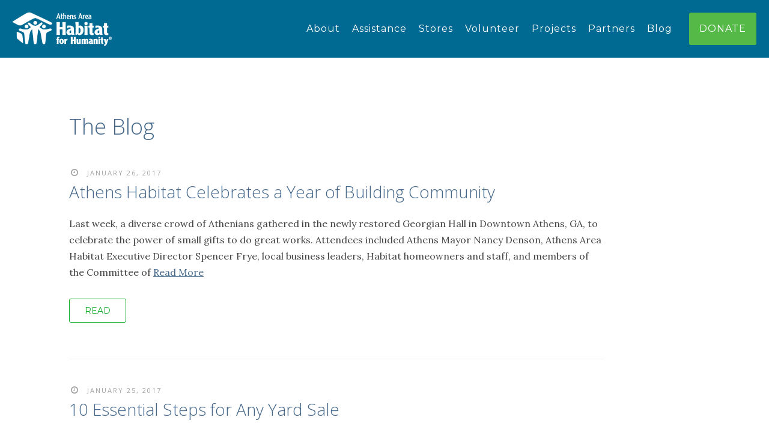

--- FILE ---
content_type: text/html; charset=UTF-8
request_url: https://www.athenshabitat.com/blog/page/4/
body_size: 9527
content:
<!DOCTYPE html>
<!--[if lt IE 7]>      <html class="no-js lt-ie9 lt-ie8 lt-ie7"> <![endif]-->
<!--[if IE 7]>         <html class="no-js lt-ie9 lt-ie8"> <![endif]-->
<!--[if IE 8]>         <html class="no-js lt-ie9"> <![endif]-->
<!--[if gt IE 8]><!--> <html class="no-js"> <!--<![endif]-->
<head>
    <!-- Google tag (gtag.js) -->
    <script async src="https://www.googletagmanager.com/gtag/js?id=G-QJBKGTGNSW"></script>
    <script>
    window.dataLayer = window.dataLayer || [];
    function gtag(){dataLayer.push(arguments);}
    gtag('js', new Date());
    gtag('config', 'G-QJBKGTGNSW');
    </script>
    <meta charset="utf-8">
    <meta http-equiv="X-UA-Compatible" content="IE=edge,chrome=1">
    
    <meta name="viewport" content="width=device-width, initial-scale=1">
<meta name='robots' content='index, follow, max-image-preview:large, max-snippet:-1, max-video-preview:-1' />

	<!-- This site is optimized with the Yoast SEO plugin v26.5 - https://yoast.com/wordpress/plugins/seo/ -->
	<title>Blog - Athens Area Habitat for Humanity</title>
	<meta name="description" content="The latest updates on how we our furthering our mission of eliminating substandard housing in Athens, Oconee, and Oglethorpe." />
	<link rel="canonical" href="https://www.athenshabitat.com/blog/" />
	<meta property="og:locale" content="en_US" />
	<meta property="og:type" content="article" />
	<meta property="og:title" content="Blog - Athens Area Habitat for Humanity" />
	<meta property="og:description" content="The latest updates on how we our furthering our mission of eliminating substandard housing in Athens, Oconee, and Oglethorpe." />
	<meta property="og:url" content="https://www.athenshabitat.com/blog/" />
	<meta property="og:site_name" content="Athens Area Habitat for Humanity" />
	<meta property="article:publisher" content="https://www.facebook.com/athenshabitat" />
	<meta property="article:modified_time" content="2017-01-12T20:56:22+00:00" />
	<meta name="twitter:card" content="summary_large_image" />
	<meta name="twitter:site" content="@athenshabitat" />
	<script type="application/ld+json" class="yoast-schema-graph">{"@context":"https://schema.org","@graph":[{"@type":"WebPage","@id":"https://www.athenshabitat.com/blog/","url":"https://www.athenshabitat.com/blog/","name":"Blog - Athens Area Habitat for Humanity","isPartOf":{"@id":"https://www.athenshabitat.com/#website"},"datePublished":"2014-07-11T02:24:39+00:00","dateModified":"2017-01-12T20:56:22+00:00","description":"The latest updates on how we our furthering our mission of eliminating substandard housing in Athens, Oconee, and Oglethorpe.","inLanguage":"en-US","potentialAction":[{"@type":"ReadAction","target":["https://www.athenshabitat.com/blog/"]}]},{"@type":"WebSite","@id":"https://www.athenshabitat.com/#website","url":"https://www.athenshabitat.com/","name":"Athens Area Habitat for Humanity","description":"Building strength, stability, and self-reliance through shelter in Clarke, Oconee, and Oglethorpe counties in Georgia","potentialAction":[{"@type":"SearchAction","target":{"@type":"EntryPoint","urlTemplate":"https://www.athenshabitat.com/?s={search_term_string}"},"query-input":{"@type":"PropertyValueSpecification","valueRequired":true,"valueName":"search_term_string"}}],"inLanguage":"en-US"}]}</script>
	<!-- / Yoast SEO plugin. -->


<link rel='dns-prefetch' href='//ajax.googleapis.com' />
<link rel='dns-prefetch' href='//fonts.googleapis.com' />
<link rel="alternate" title="oEmbed (JSON)" type="application/json+oembed" href="https://www.athenshabitat.com/wp-json/oembed/1.0/embed?url=https%3A%2F%2Fwww.athenshabitat.com%2Fblog%2F" />
<link rel="alternate" title="oEmbed (XML)" type="text/xml+oembed" href="https://www.athenshabitat.com/wp-json/oembed/1.0/embed?url=https%3A%2F%2Fwww.athenshabitat.com%2Fblog%2F&#038;format=xml" />
<style id='wp-img-auto-sizes-contain-inline-css' type='text/css'>
img:is([sizes=auto i],[sizes^="auto," i]){contain-intrinsic-size:3000px 1500px}
/*# sourceURL=wp-img-auto-sizes-contain-inline-css */
</style>
<style id='wp-emoji-styles-inline-css' type='text/css'>

	img.wp-smiley, img.emoji {
		display: inline !important;
		border: none !important;
		box-shadow: none !important;
		height: 1em !important;
		width: 1em !important;
		margin: 0 0.07em !important;
		vertical-align: -0.1em !important;
		background: none !important;
		padding: 0 !important;
	}
/*# sourceURL=wp-emoji-styles-inline-css */
</style>
<style id='classic-theme-styles-inline-css' type='text/css'>
/*! This file is auto-generated */
.wp-block-button__link{color:#fff;background-color:#32373c;border-radius:9999px;box-shadow:none;text-decoration:none;padding:calc(.667em + 2px) calc(1.333em + 2px);font-size:1.125em}.wp-block-file__button{background:#32373c;color:#fff;text-decoration:none}
/*# sourceURL=/wp-includes/css/classic-themes.min.css */
</style>
<link rel='stylesheet' id='cpsh-shortcodes-css' href='https://www.athenshabitat.com/htdocs/wp-content/plugins/column-shortcodes//assets/css/shortcodes.css?ver=1.0.1' type='text/css' media='all' />
<link rel='stylesheet' id='simple-staff-list-css' href='https://www.athenshabitat.com/htdocs/wp-content/plugins/simple-staff-list/public/css/simple-staff-list-public.css?ver=2.2.5' type='text/css' media='all' />
<link rel='stylesheet' id='aahfh-typography-css' href='//fonts.googleapis.com/css?family=Montserrat:400,700|Lora:400,700|Open+Sans:300,400,400i&#038;subset=latin,latin-ext' type='text/css' media='all' />
<link rel='stylesheet' id='aahfh-icons-css' href='https://www.athenshabitat.com/htdocs/wp-content/themes/aahfh/css/fontello.css?ver=1.0' type='text/css' media='all' />
<link rel='stylesheet' id='aahfh-f5-css' href='https://www.athenshabitat.com/htdocs/wp-content/themes/aahfh/stylesheets/foundation.min.css?ver=5.3' type='text/css' media='all' />
<link rel='stylesheet' id='aahfh-menu-css' href='https://www.athenshabitat.com/htdocs/wp-content/themes/aahfh/stylesheets/jquery.sidr.dark.css?ver=1.2.1' type='text/css' media='all' />
<link rel='stylesheet' id='aahfh-master-stylesheet-css' href='https://www.athenshabitat.com/htdocs/wp-content/themes/aahfh/style.css?ver=6.9' type='text/css' media='all' />
<link rel='stylesheet' id='wp-pagenavi-css' href='https://www.athenshabitat.com/htdocs/wp-content/plugins/wp-pagenavi/pagenavi-css.css?ver=2.70' type='text/css' media='all' />
<link rel='stylesheet' id='forget-about-shortcode-buttons-css' href='https://www.athenshabitat.com/htdocs/wp-content/plugins/forget-about-shortcode-buttons/public/css/button-styles.css?ver=2.1.3' type='text/css' media='all' />
<script type="text/javascript" src="https://www.athenshabitat.com/htdocs/wp-content/themes/aahfh/js/modernizr.js?ver=2.6.1" id="aahfh-modernizr-js"></script>
<script type="text/javascript" src="https://ajax.googleapis.com/ajax/libs/jquery/1.8.3/jquery.min.js" id="jquery-js"></script>
<link rel="https://api.w.org/" href="https://www.athenshabitat.com/wp-json/" /><link rel="alternate" title="JSON" type="application/json" href="https://www.athenshabitat.com/wp-json/wp/v2/pages/261" />			<style type="text/css">
				.gllr_image_row {
					clear: both;
				}
			</style>
			
<!--[if lt IE 9]>
    <style>
        header h1 { float: left; }
        .home header {
            background-position: 100% 100%;
            background-repeat: repeat-x;
            background-attachment: inherit;
        }

        #mobile-header { display: none; }

        .inner { padding: 30px; }
    </style>
<![endif]-->
<meta name="city" content="Athens" />
<meta name="state" content="GA" />
<meta name="zipcode" content="30601" />
<meta name="country" content="USA" />
<meta name="language" content="English" />
<meta name="rating" content="general" />

<meta name="geo.placename" content="532 Barber St, Athens, GA 30601, USA" />
<meta name="geo.position" content="33.9678540;-83.3860430" />
<meta name="geo.region" content="US-Georgia" />
<meta name="ICBM" content="33.9678540, -83.3860430" />
<meta name="google-site-verification" content="k8c_cE-X_8VVNjxQnmDwBe-1HpQIRlTWPcsqFd3KwXU" />
<script type="application/ld+json">
{
"@context": "http://schema.org",
"@type": "LocalBusiness",
"name": "Athens Area Habitat for Humanity",
"address": {
"@type": "PostalAddress",
"streetAddress": "532 Barber Street",
"addressLocality": "Athens",
"addressRegion": "GA",
"postalCode": "30601"
},
"email": "outreach@athenshabitat.com",
"telePhone": "706-208-1001",
"faxNumber": "706-369-1210",
"url": "https://www.athenshabitat.com/",
"openingHours": "Mo,Tu,We,Th,Fr,Sa 09:00-17:00",
"priceRange":"$"

}
</script>
<!--1906 is the donate page-->

</head>

<body data-rsssl=1 class="paged wp-singular page-template page-template-template-bloglist page-template-template-bloglist-php page page-id-261 paged-4 page-paged-4 wp-theme-aahfh gllr_ group-blog page-blog">

<header class="inner">
<div id="mobile-header">
    <a id="responsive-menu-button" href="#sidr-right"><i class="icon-menu"></i></a>
</div>

<div class="header-wrap">

    <h1><a href="https://www.athenshabitat.com"><img src="https://www.athenshabitat.com/htdocs/wp-content/themes/aahfh/images/athenshfh_small.png" class="logo" /></a></h1>

    <nav>
        <ul class="main-nav">
		<li><a href="https://www.athenshabitat.com/about/">About</a></li>
		<li><a href="https://www.athenshabitat.com/assistance/">Assistance</a></li>
		<li><a href="https://www.athenshabitat.com/stores/">Stores</a></li>
		<li><a href="https://www.athenshabitat.com/volunteer/">Volunteer</a></li>
		<li><a href="https://www.athenshabitat.com/projects/">Projects</a></li>
		<li><a href="https://www.athenshabitat.com/partners/">Partners</a></li>
		<li class="current-menu-item"><a href="https://www.athenshabitat.com/blog/">Blog</a></li>
		<li><a href="https://www.athenshabitat.com/donate/">Donate</a></li>
        </ul>
    </nav>

</div>
</header>

	<div class="row interior">

		<div class="small-12 columns content">

			<h1 class="entry-title">The Blog</h1>

			
			<div class="blog-post">

				<div class="blog-content">
					<span class="date"><i class="icon-clock"></i>January 26, 2017</span>
					<h2><a href="https://www.athenshabitat.com/committee-of-1000-2016-17/" title="Read more">Athens Habitat Celebrates a Year of Building Community</a></h2>
					<p>Last week, a diverse crowd of Athenians gathered in the newly restored Georgian Hall in Downtown Athens, GA, to celebrate the power of small gifts to do great works. Attendees included Athens Mayor Nancy Denson, Athens Area Habitat Executive Director Spencer Frye, local business leaders, Habitat homeowners and staff, and members of the Committee of <a class="read-more" href="https://www.athenshabitat.com/committee-of-1000-2016-17/">Read More</a></p>
					<a href="https://www.athenshabitat.com/committee-of-1000-2016-17/" class="button ghost">Read</a>
				</div>

			</div>

			
			<div class="blog-post">

				<div class="blog-content">
					<span class="date"><i class="icon-clock"></i>January 25, 2017</span>
					<h2><a href="https://www.athenshabitat.com/10-essential-steps-yard-sale/" title="Read more">10 Essential Steps for Any Yard Sale</a></h2>
					<p>A quick guide to cleaning out your house while making a profit! Want to get rid of the stuff in your house you never use anymore? Follow these 10 essential steps and you&#8217;re guaranteed to have a successful yard sale and some extra cash in your back pocket! 1) When to Have Your Yard Sale The <a class="read-more" href="https://www.athenshabitat.com/10-essential-steps-yard-sale/">Read More</a></p>
					<a href="https://www.athenshabitat.com/10-essential-steps-yard-sale/" class="button ghost">Read</a>
				</div>

			</div>

			
			<div class="blog-post">

				<div class="blog-content">
					<span class="date"><i class="icon-clock"></i>January 12, 2017</span>
					<h2><a href="https://www.athenshabitat.com/celebration-2017/" title="Read more">Celebrate at this year&#8217;s Committee of 1000 Banquet</a></h2>
					<p>Don’t miss out on this year’s Committee of 1000 celebration! With the help of you, the people of Athens, and our generous sponsors, we are fortunate to be able to put on an event honoring those in our community who make a difference in the lives of families in need. To attend, simply visit our Programs page and <a class="read-more" href="https://www.athenshabitat.com/celebration-2017/">Read More</a></p>
					<a href="https://www.athenshabitat.com/celebration-2017/" class="button ghost">Read</a>
				</div>

			</div>

			
			<div class="blog-post">

				<div class="blog-content">
					<span class="date"><i class="icon-clock"></i>December 13, 2016</span>
					<h2><a href="https://www.athenshabitat.com/ga-tech-study/" title="Read more">GA Tech Study Shows Power of Habitat Homes</a></h2>
					<p>A recent survey by Georgia Tech and Habitat of Georgia reveals the amazing power of home ownership for families, especially children. In October, the Georgia Tech Center for Economic Development Research helped Habitat for Humanity of Georgia to survey Habitat homeowners around the state. What they discovered was truly amazing, and a great cause for hope. <a class="read-more" href="https://www.athenshabitat.com/ga-tech-study/">Read More</a></p>
					<a href="https://www.athenshabitat.com/ga-tech-study/" class="button ghost">Read</a>
				</div>

			</div>

			
			<div class="blog-post">

				<div class="blog-content">
					<span class="date"><i class="icon-clock"></i>November 18, 2016</span>
					<h2><a href="https://www.athenshabitat.com/athens-habitat-supports-small-business-saturday/" title="Read more">Athens Habitat Supports Small Business Saturday</a></h2>
					<p>Here at Athens Habitat we&#8217;re really looking forward to the holiday season. There&#8217;s nothing better than getting to help families experience the holidays in their new homes for the first time! It&#8217;s been a busy year for us and we&#8217;re excited for the opportunity to give thanks to everyone in the community who has made <a class="read-more" href="https://www.athenshabitat.com/athens-habitat-supports-small-business-saturday/">Read More</a></p>
					<a href="https://www.athenshabitat.com/athens-habitat-supports-small-business-saturday/" class="button ghost">Read</a>
				</div>

			</div>

			
			<div class="blog-post">

				<div class="blog-content">
					<span class="date"><i class="icon-clock"></i>October 26, 2016</span>
					<h2><a href="https://www.athenshabitat.com/replica-of-uga-bell-tower-to-be-auctioned-for-charity/" title="Read more">Replica of UGA Bell Tower to Be Auctioned for Charity</a></h2>
					<p>A couple of weeks ago, the UGA chapter of Habitat won the UGA Homecoming parade with a spectacular float themed “Home Is Where the Arch Is,” including replicas of the famous UGA arch, hedges, and bell tower. We were quickly inundated with questions: What are you going to do with that bell tower? What’s going <a class="read-more" href="https://www.athenshabitat.com/replica-of-uga-bell-tower-to-be-auctioned-for-charity/">Read More</a></p>
					<a href="https://www.athenshabitat.com/replica-of-uga-bell-tower-to-be-auctioned-for-charity/" class="button ghost">Read</a>
				</div>

			</div>

			
			<div class="blog-post">

				<div class="blog-content">
					<span class="date"><i class="icon-clock"></i>October 21, 2016</span>
					<h2><a href="https://www.athenshabitat.com/uga-student-chapter-of-habitat-is-homecoming-parade-winner/" title="Read more">UGA Student Chapter of Habitat Is Homecoming Parade Winner</a></h2>
					<p>This past Friday, the 14th, we participated in the UGA Homecoming Parade alongside our affiliate student chapter at UGA- and WON the float contest! Doug Carver, our Director of Construction, headed the construction of our beautiful float. Doug spends his days working with our 3 German exchange workers who are working with us for the <a class="read-more" href="https://www.athenshabitat.com/uga-student-chapter-of-habitat-is-homecoming-parade-winner/">Read More</a></p>
					<a href="https://www.athenshabitat.com/uga-student-chapter-of-habitat-is-homecoming-parade-winner/" class="button ghost">Read</a>
				</div>

			</div>

			
			<div class="blog-post">

				<div class="blog-content">
					<span class="date"><i class="icon-clock"></i>October 5, 2016</span>
					<h2><a href="https://www.athenshabitat.com/help-out-habitat-with-amazon-smile/" title="Read more">Help Out Habitat with Amazon Smile</a></h2>
					<p>Let’s see if you are qualified to help out at Athens Habitat for Humanity. Do you use Amazon for your online shopping? Yes? Then you are good to go! Now you can make a difference right here in Athens just by doing what you are already doing every day- shopping online! Amazon has created Amazon <a class="read-more" href="https://www.athenshabitat.com/help-out-habitat-with-amazon-smile/">Read More</a></p>
					<a href="https://www.athenshabitat.com/help-out-habitat-with-amazon-smile/" class="button ghost">Read</a>
				</div>

			</div>

			
			<div class="blog-post">

				<div class="blog-content">
					<span class="date"><i class="icon-clock"></i>February 22, 2016</span>
					<h2><a href="https://www.athenshabitat.com/athens-area-habitat-for-humanity-dedicates-bishop-home-in-partnership-with-p-e-p/" title="Read more">Athens Area Habitat for Humanity dedicates Bishop Home in partnership with P.E.P.</a></h2>
					<p>&nbsp; &nbsp; &nbsp; February 20, 2016 (Athens, GA) — Athens Area Habitat for Humanity dedicated its 84th Habitat home built in the Athens area on Saturday February 20, 2016, 3pm at 145 Carter Street. First Presbyterian Church, Ebenezer Baptist Church West and the Presbyterian Stu-dent Center at UGA joined to sponsor and build the home <a class="read-more" href="https://www.athenshabitat.com/athens-area-habitat-for-humanity-dedicates-bishop-home-in-partnership-with-p-e-p/">Read More</a></p>
					<a href="https://www.athenshabitat.com/athens-area-habitat-for-humanity-dedicates-bishop-home-in-partnership-with-p-e-p/" class="button ghost">Read</a>
				</div>

			</div>

			
			<div class="blog-post">

				<div class="blog-content">
					<span class="date"><i class="icon-clock"></i>February 17, 2016</span>
					<h2><a href="https://www.athenshabitat.com/aahfh-dedicates-84th-home-for-bishop-family-sponsored-and-built-by-p-e-p/" title="Read more">AAHFH dedicates 84th home for Bishop family sponsored and built by P.E.P.</a></h2>
					<p>Athens Area Habitat for Humanity will dedicate its 84th Habitat home built in the Athens area on Saturday February 20, 2016, 3pm at 145 Carter Street. First Presbyterian Church, Ebenezer Baptist Church West and the Presbyterian Student Center at UGA joined to sponsor and build the home as the PEP Partnership. The home was built <a class="read-more" href="https://www.athenshabitat.com/aahfh-dedicates-84th-home-for-bishop-family-sponsored-and-built-by-p-e-p/">Read More</a></p>
					<a href="https://www.athenshabitat.com/aahfh-dedicates-84th-home-for-bishop-family-sponsored-and-built-by-p-e-p/" class="button ghost">Read</a>
				</div>

			</div>

			
			<div class="blog-post">

				<div class="blog-content">
					<span class="date"><i class="icon-clock"></i>February 2, 2016</span>
					<h2><a href="https://www.athenshabitat.com/the-impact-of-donating-to-athens-area-habitat-restores/" title="Read more">The Impact of Donating to Athens Area Habitat ReStores</a></h2>
					<p>WHERE THE DISH AND THE SPOON RAN AWAY TO By Spencer Frye, Executive Director, Athens Area Habitat for Humanity I&#8217;ll bet you there&#8217;s something in your home right now that you love, maybe a tool or a work of art or just some token of memory, but you have no idea where it came from <a class="read-more" href="https://www.athenshabitat.com/the-impact-of-donating-to-athens-area-habitat-restores/">Read More</a></p>
					<a href="https://www.athenshabitat.com/the-impact-of-donating-to-athens-area-habitat-restores/" class="button ghost">Read</a>
				</div>

			</div>

			
			<div class="blog-post">

				<div class="blog-content">
					<span class="date"><i class="icon-clock"></i>January 5, 2016</span>
					<h2><a href="https://www.athenshabitat.com/join-the-committee-of-1000-today/" title="Read more">Join the Committee of 1000 today!</a></h2>
					<p>Every year in January, there’s a very special party held in Athens, GA, with music and great food and hundreds of interesting people who are all building a house, in which none of them will live. This party, hosted by Athens Area Habitat for Humanity and the guest list which changes each year is called <a class="read-more" href="https://www.athenshabitat.com/join-the-committee-of-1000-today/">Read More</a></p>
					<a href="https://www.athenshabitat.com/join-the-committee-of-1000-today/" class="button ghost">Read</a>
				</div>

			</div>

			
			<div class="blog-post">

				<div class="blog-content">
					<span class="date"><i class="icon-clock"></i>December 23, 2015</span>
					<h2><a href="https://www.athenshabitat.com/happy-holidays-from-athens-area-habitat-for-humanity/" title="Read more">Happy Holidays from Athens Area Habitat for Humanity.</a></h2>
					<p>The staff at Athens Area Habitat for Humanity would like to wish everyone a Merry Christmas and a Happy New year. As you celebrate this holiday season consider joining Athens Area Habitat for Humanity in our mission of changing lives by building affordable housing in our community. There are many ways you can get involved. <a class="read-more" href="https://www.athenshabitat.com/happy-holidays-from-athens-area-habitat-for-humanity/">Read More</a></p>
					<a href="https://www.athenshabitat.com/happy-holidays-from-athens-area-habitat-for-humanity/" class="button ghost">Read</a>
				</div>

			</div>

			
			<div class="blog-post">

				<div class="blog-content">
					<span class="date"><i class="icon-clock"></i>October 15, 2015</span>
					<h2><a href="https://www.athenshabitat.com/we-thank-the-sponsors-of-the-jjrrr-hyundai-of-athens-bank-of-the-ozarks-jackson-emc-smart-urgent-care-athens-ford-red-and-black-carson-plumbing-national-bank-of-georgia-jeff-field-and-assoc/" title="Read more">We would like to thank our JJRRR sponsors.  Hyundai of Athens, Bank of the Ozarks, Jackson EMC, Smart Urgent Care, Athens Ford, Red and Black, Carson Plumbing, National Bank of Georgia, Jeff Field and Assoc., Heyward Allen and CC DARE Unit.</a></h2>
					<p>Athens Area Habitat for Humanity would like to send sincere thanks to all of our sponsors and volunteers of the 8th Annual Jittery Joe&#8217;s Ride Rock and Run. The rain made its presence but our bikers, runners and volunteers persevered. It takes special people to come out in the wet elements for such a good <a class="read-more" href="https://www.athenshabitat.com/we-thank-the-sponsors-of-the-jjrrr-hyundai-of-athens-bank-of-the-ozarks-jackson-emc-smart-urgent-care-athens-ford-red-and-black-carson-plumbing-national-bank-of-georgia-jeff-field-and-assoc/">Read More</a></p>
					<a href="https://www.athenshabitat.com/we-thank-the-sponsors-of-the-jjrrr-hyundai-of-athens-bank-of-the-ozarks-jackson-emc-smart-urgent-care-athens-ford-red-and-black-carson-plumbing-national-bank-of-georgia-jeff-field-and-assoc/" class="button ghost">Read</a>
				</div>

			</div>

			
			<div class="blog-post">

				<div class="blog-content">
					<span class="date"><i class="icon-clock"></i>September 22, 2015</span>
					<h2><a href="https://www.athenshabitat.com/athens-area-habitat-for-humanity-promotes-community-revitalization-with-carpenters-circle-dedication/" title="Read more">Athens Area Habitat For Humanity Promotes Community Revitalization with Carpenters Circle Dedication Tuesday September 29, 2015</a></h2>
					<p>Athens Area Habitat for Humanity will dedicate the Carpenters Circle neighborhood on Tuesday, September 29th at 5:30pm. The neighborhood is located at 160 Carpenters Circle. All are welcome to attend this outdoor dedication. The Carpenters Circle dedication is an important milestone for Athens Area Habitat For Humanity serving as a huge part of our community <a class="read-more" href="https://www.athenshabitat.com/athens-area-habitat-for-humanity-promotes-community-revitalization-with-carpenters-circle-dedication/">Read More</a></p>
					<a href="https://www.athenshabitat.com/athens-area-habitat-for-humanity-promotes-community-revitalization-with-carpenters-circle-dedication/" class="button ghost">Read</a>
				</div>

			</div>

			
			<div class='wp-pagenavi' role='navigation'>
<a class="first" aria-label="First Page" href="https://www.athenshabitat.com/blog/">« First</a><a class="previouspostslink" rel="prev" aria-label="Previous Page" href="https://www.athenshabitat.com/blog/page/3/">« Previous</a><span class='extend'>...</span><a class="page smaller" title="Page 2" href="https://www.athenshabitat.com/blog/page/2/">2</a><a class="page smaller" title="Page 3" href="https://www.athenshabitat.com/blog/page/3/">3</a><span aria-current='page' class='current'>4</span><a class="page larger" title="Page 5" href="https://www.athenshabitat.com/blog/page/5/">5</a><a class="page larger" title="Page 6" href="https://www.athenshabitat.com/blog/page/6/">6</a><span class='extend'>...</span><a class="nextpostslink" rel="next" aria-label="Next Page" href="https://www.athenshabitat.com/blog/page/5/">Next »</a><a class="last" aria-label="Last Page" href="https://www.athenshabitat.com/blog/page/9/">Last »</a>
</div>
			
		</div>

	</div>

<style>
    .footer-blocks {
        display: flex;
        flex-direction: column;
        text-align: center;
        color: #ffffff;
        padding: 0 20px;
    }
    .footer-blocks ul {
        list-style: none;
        padding: 0;
        flex-direction: column;
        margin-left: 0;
        float: none!important;
        border: none!important;
        width: auto!important;
    }
    .footer-blocks a {
        color: #ffffff!important;
        text-decoration: underline;
    }
    .footer-blocks div {
        width: 100%;
        font-family: "Lora", serif;
    }
    .footer-blocks .contact {
        float: none!important;
    }
    .address-east {
        margin-bottom: 15px;
    }
    .address-office {
        margin-bottom: 15px;
    }
    .footer-blocks img {
        margin-left: auto;
        margin-right: auto;
    }
    .footer-blocks > ul, .footer-blocks > div {
        margin-bottom: 30px;
    }
    .footer-blocks div:last-child {
        margin-bottom: 0!important;
    }
    @media only screen and (min-width:20em) {
    }
    @media only screen and (min-width: 48em) {
        .footer-blocks .contact-restore {
            border-left: 1px solid rgba(250,250,250,.10);
            margin-left: 40px;
        }
        .footer-blocks img {
            margin-right: 0;
        }
        .footer-blocks {
            flex-direction: row;
            text-align: left;
        }
        .footer-blocks div {
            width: auto;
            padding-left: 40px;
        }
        .footer-blocks > ul, .footer-blocks > div {
            margin-bottom: 0;
        }
    }
    /* .footer-blocks div {
        width: auto;
    } */
</style>
<footer>
    <div class="row">
        <div class="footer-blocks">
            <ul>
                
		<li><a href="https://www.athenshabitat.com/about/">About</a></li>
		<li><a href="https://www.athenshabitat.com/assistance/">Assistance</a></li>
		<li><a href="https://www.athenshabitat.com/stores/">Stores</a></li>
		<li><a href="https://www.athenshabitat.com/volunteer/">Volunteer</a></li>
		<li><a href="https://www.athenshabitat.com/projects/">Projects</a></li>
		<li><a href="https://www.athenshabitat.com/partners/">Partners</a></li>
		<li><a href="https://www.athenshabitat.com/donate/">Donate</a></li>
		<li><a href="https://www.athenshabitat.com/blog/">Blog</a></li>            </ul>
            <div class="contact-restore">
                <div class="address-east">
                    ReStore East<br> 
                    532 Barber Street<br>
                    <a href="tel:7063540936" onClick="__gaTracker('send', 'event', 'PhoneNumber', 'ClicktoCall', '7063540936');">
                        706-354-0936
                    </a>
                </div>
                <div class="address-west">
                    ReStore West<br> 
                    4125 Atlanta Hwy.
                </div>
            </div>
            <div class="contact-office">
                <div class="address address-office">
                    Office<br> 
                    532 Barber Street<br>
                    <a href="tel:7062081001" onClick="__gaTracker('send', 'event', 'PhoneNumber', 'ClicktoCall', '7062081001');">
                        706-208-1001
                    </a>
                </div>
                <div class="address">
                    Mail<br>
                    PO Box 1261<br>
                    Athens, GA 30603-1261
                </div>
            </div>
            <img width="150" height="150" src="https://www.athenshabitat.com/htdocs/wp-content/themes/aahfh/images/charity-nav-badge.svg">
        </div>
        <!--
        <div class="newsletter">
            <h3>Sign up for our newsletter</h3>
            <div id="subscribe">
                            </div>
        </div>
      -->
    </div>
    <div class="endfoot">
        <div class="row">
            <p class="copyright">Copyright <span>&copy;</span>2026 Athens Area Habitat for Humanity. All rights reserved.</p>
            <div class="follow">
                <a href="https://www.facebook.com/athenshabitat" target="_blank" class="icon-facebook"></a>
                <a href="http://instagram.com/athenshabitat" target="_blank" class="icon-instagramm"></a>
                <a href="https://twitter.com/athenshabitat" target="_blank" class="icon-twitter"></a>
                <a href="http://www.pinterest.com/athenshabitat/" target="_blank" class="icon-pinterest-circled"></a>
            </div>
        </div>
    </div>
</footer>

<script type="speculationrules">
{"prefetch":[{"source":"document","where":{"and":[{"href_matches":"/*"},{"not":{"href_matches":["/htdocs/wp-*.php","/htdocs/wp-admin/*","/htdocs/wp-content/uploads/*","/htdocs/wp-content/*","/htdocs/wp-content/plugins/*","/htdocs/wp-content/themes/aahfh/*","/*\\?(.+)"]}},{"not":{"selector_matches":"a[rel~=\"nofollow\"]"}},{"not":{"selector_matches":".no-prefetch, .no-prefetch a"}}]},"eagerness":"conservative"}]}
</script>
<script type="text/javascript" src="https://www.athenshabitat.com/htdocs/wp-content/themes/aahfh/js/jquery.sidr.min.js?ver=1.2.1" id="aahfh-menu-js"></script>
<script type="text/javascript" src="https://www.athenshabitat.com/htdocs/wp-content/plugins/page-links-to/dist/new-tab.js?ver=3.3.7" id="page-links-to-js"></script>
<script type="text/javascript" src="https://www.athenshabitat.com/htdocs/wp-content/plugins/back-to-the-top-button/front-end/yydev-back-to-top.js?ver=6.9" id="yydev-back-to-top_js-js"></script>
<script type="text/javascript" id="gllr_enable_lightbox_ios-js-after">
/* <![CDATA[ */
			( function( $ ){
				$( document ).ready( function() {
					$( '#fancybox-overlay' ).css( {
						'width' : $( document ).width()
					} );
				} );
			} )( jQuery );
			
//# sourceURL=gllr_enable_lightbox_ios-js-after
/* ]]> */
</script>
<script id="wp-emoji-settings" type="application/json">
{"baseUrl":"https://s.w.org/images/core/emoji/17.0.2/72x72/","ext":".png","svgUrl":"https://s.w.org/images/core/emoji/17.0.2/svg/","svgExt":".svg","source":{"concatemoji":"https://www.athenshabitat.com/htdocs/wp-includes/js/wp-emoji-release.min.js?ver=6.9"}}
</script>
<script type="module">
/* <![CDATA[ */
/*! This file is auto-generated */
const a=JSON.parse(document.getElementById("wp-emoji-settings").textContent),o=(window._wpemojiSettings=a,"wpEmojiSettingsSupports"),s=["flag","emoji"];function i(e){try{var t={supportTests:e,timestamp:(new Date).valueOf()};sessionStorage.setItem(o,JSON.stringify(t))}catch(e){}}function c(e,t,n){e.clearRect(0,0,e.canvas.width,e.canvas.height),e.fillText(t,0,0);t=new Uint32Array(e.getImageData(0,0,e.canvas.width,e.canvas.height).data);e.clearRect(0,0,e.canvas.width,e.canvas.height),e.fillText(n,0,0);const a=new Uint32Array(e.getImageData(0,0,e.canvas.width,e.canvas.height).data);return t.every((e,t)=>e===a[t])}function p(e,t){e.clearRect(0,0,e.canvas.width,e.canvas.height),e.fillText(t,0,0);var n=e.getImageData(16,16,1,1);for(let e=0;e<n.data.length;e++)if(0!==n.data[e])return!1;return!0}function u(e,t,n,a){switch(t){case"flag":return n(e,"\ud83c\udff3\ufe0f\u200d\u26a7\ufe0f","\ud83c\udff3\ufe0f\u200b\u26a7\ufe0f")?!1:!n(e,"\ud83c\udde8\ud83c\uddf6","\ud83c\udde8\u200b\ud83c\uddf6")&&!n(e,"\ud83c\udff4\udb40\udc67\udb40\udc62\udb40\udc65\udb40\udc6e\udb40\udc67\udb40\udc7f","\ud83c\udff4\u200b\udb40\udc67\u200b\udb40\udc62\u200b\udb40\udc65\u200b\udb40\udc6e\u200b\udb40\udc67\u200b\udb40\udc7f");case"emoji":return!a(e,"\ud83e\u1fac8")}return!1}function f(e,t,n,a){let r;const o=(r="undefined"!=typeof WorkerGlobalScope&&self instanceof WorkerGlobalScope?new OffscreenCanvas(300,150):document.createElement("canvas")).getContext("2d",{willReadFrequently:!0}),s=(o.textBaseline="top",o.font="600 32px Arial",{});return e.forEach(e=>{s[e]=t(o,e,n,a)}),s}function r(e){var t=document.createElement("script");t.src=e,t.defer=!0,document.head.appendChild(t)}a.supports={everything:!0,everythingExceptFlag:!0},new Promise(t=>{let n=function(){try{var e=JSON.parse(sessionStorage.getItem(o));if("object"==typeof e&&"number"==typeof e.timestamp&&(new Date).valueOf()<e.timestamp+604800&&"object"==typeof e.supportTests)return e.supportTests}catch(e){}return null}();if(!n){if("undefined"!=typeof Worker&&"undefined"!=typeof OffscreenCanvas&&"undefined"!=typeof URL&&URL.createObjectURL&&"undefined"!=typeof Blob)try{var e="postMessage("+f.toString()+"("+[JSON.stringify(s),u.toString(),c.toString(),p.toString()].join(",")+"));",a=new Blob([e],{type:"text/javascript"});const r=new Worker(URL.createObjectURL(a),{name:"wpTestEmojiSupports"});return void(r.onmessage=e=>{i(n=e.data),r.terminate(),t(n)})}catch(e){}i(n=f(s,u,c,p))}t(n)}).then(e=>{for(const n in e)a.supports[n]=e[n],a.supports.everything=a.supports.everything&&a.supports[n],"flag"!==n&&(a.supports.everythingExceptFlag=a.supports.everythingExceptFlag&&a.supports[n]);var t;a.supports.everythingExceptFlag=a.supports.everythingExceptFlag&&!a.supports.flag,a.supports.everything||((t=a.source||{}).concatemoji?r(t.concatemoji):t.wpemoji&&t.twemoji&&(r(t.twemoji),r(t.wpemoji)))});
//# sourceURL=https://www.athenshabitat.com/htdocs/wp-includes/js/wp-emoji-loader.min.js
/* ]]> */
</script>

    <script type="text/javascript">

        $('#responsive-menu-button').sidr({
          name: 'sidr-main',
          source: 'nav>ul'
        });

    </script>

    <script src="//cdata.modernpostcard.com/js/E3C2BDD7E74AB7.js" async defer></script>

    <!--1906 is the donate page-->
    
</body>
</html>


--- FILE ---
content_type: text/css
request_url: https://www.athenshabitat.com/htdocs/wp-content/themes/aahfh/css/fontello.css?ver=1.0
body_size: 584
content:
@font-face {
  font-family: 'fontello';
  src: url('../font/fontello.eot?46367099');
  src: url('../font/fontello.eot?46367099#iefix') format('embedded-opentype'),
       url('../font/fontello.woff?46367099') format('woff'),
       url('../font/fontello.ttf?46367099') format('truetype'),
       url('../font/fontello.svg?46367099#fontello') format('svg');
  font-weight: normal;
  font-style: normal;
}
/* Chrome hack: SVG is rendered more smooth in Windozze. 100% magic, uncomment if you need it. */
/* Note, that will break hinting! In other OS-es font will be not as sharp as it could be */
/*
@media screen and (-webkit-min-device-pixel-ratio:0) {
  @font-face {
    font-family: 'fontello';
    src: url('../font/fontello.svg?46367099#fontello') format('svg');
  }
}
*/
 
 [class^="icon-"]:before, [class*=" icon-"]:before {
  font-family: "fontello";
  font-style: normal;
  font-weight: normal;
  speak: none;
 
  display: inline-block;
  text-decoration: inherit;
  width: 1em;
  margin-right: .2em;
  text-align: center;
  /* opacity: .8; */
 
  /* For safety - reset parent styles, that can break glyph codes*/
  font-variant: normal;
  text-transform: none;
     
  /* fix buttons height, for twitter bootstrap */
  line-height: 1em;
 
  /* Animation center compensation - margins should be symmetric */
  /* remove if not needed */
  margin-left: .2em;
 
  /* you can be more comfortable with increased icons size */
  /* font-size: 120%; */
 
  /* Uncomment for 3D effect */
  /* text-shadow: 1px 1px 1px rgba(127, 127, 127, 0.3); */
}
 
.icon-facebook:before { content: '\e800'; } /* '' */
.icon-pinterest-circled:before { content: '\e801'; } /* '' */
.icon-twitter:before { content: '\e802'; } /* '' */
.icon-instagramm:before { content: '\e803'; } /* '' */
.icon-bookmark:before { content: '\e804'; } /* '' */
.icon-menu:before { content: '\e805'; } /* '' */
.icon-clock:before { content: '\e806'; } /* '' */
.icon-left:before { content: '\e807'; } /* '' */

--- FILE ---
content_type: text/css
request_url: https://www.athenshabitat.com/htdocs/wp-content/themes/aahfh/style.css?ver=6.9
body_size: 9354
content:
@charset "UTF-8";
/*
Theme Name: aahfh
Author: Brandon Shinholser
Author URI: http://www.brandonshinholser.com/
Description: Athens Area Habitat for Humanity
 */

html {
    font-family: sans-serif;
    -ms-text-size-adjust: 100%;
    -webkit-text-size-adjust: 100%
}

body {
    margin: 0
}

article,
aside,
details,
figcaption,
figure,
footer,
header,
hgroup,
main,
nav,
section,
summary {
    display: block
}

audio,
canvas,
progress,
video {
    display: inline-block;
    vertical-align: baseline
}

audio:not([controls]) {
    display: none;
    height: 0
}

[hidden],
template {
    display: none
}

a {
    background: transparent
}

a:active,
a:hover {
    outline: 0
}

abbr[title] {
    border-bottom: 1px dotted
}

b,
strong {
    font-weight: bold
}

dfn {
    font-style: italic
}

h1 {
    font-size: 2em;
    margin: .67em 0
}

mark {
    background: #ff0;
    color: #000
}

small {
    font-size: 80%
}

sub,
sup {
    font-size: 75%;
    line-height: 0;
    position: relative;
    vertical-align: baseline
}

sup {
    top: -0.5em
}

sub {
    bottom: -0.25em
}

img {
    border: 0
}

svg:not(:root) {
    overflow: hidden
}

figure {
    margin: 1em 40px
}

hr {
    -moz-box-sizing: content-box;
    box-sizing: content-box;
    height: 0
}

pre {
    overflow: auto
}

code,
kbd,
pre,
samp {
    font-family: monospace, monospace;
    font-size: 1em
}

button,
input,
optgroup,
select,
textarea {
    color: inherit;
    font: inherit;
    margin: 0
}

button {
    overflow: visible
}

button,
select {
    text-transform: none
}

button,
html input[type="button"],
input[type="reset"],
input[type="submit"] {
    -webkit-appearance: button;
    cursor: pointer
}

button[disabled],
html input[disabled] {
    cursor: default
}

button::-moz-focus-inner,
input::-moz-focus-inner {
    border: 0;
    padding: 0
}

input {
    line-height: normal
}

input[type="checkbox"],
input[type="radio"] {
    box-sizing: border-box;
    padding: 0
}

input[type="number"]::-webkit-inner-spin-button,
input[type="number"]::-webkit-outer-spin-button {
    height: auto
}

input[type="search"] {
    -webkit-appearance: textfield;
    -moz-box-sizing: content-box;
    -webkit-box-sizing: content-box;
    box-sizing: content-box
}

input[type="search"]::-webkit-search-cancel-button,
input[type="search"]::-webkit-search-decoration {
    -webkit-appearance: none
}

fieldset {
    border: 1px solid #c0c0c0;
    margin: 0 2px;
    padding: .35em .625em .75em
}

legend {
    border: 0;
    padding: 0
}

textarea {
    overflow: auto
}

optgroup {
    font-weight: bold
}

table {
    border-collapse: collapse;
    border-spacing: 0
}

td,
th {
    padding: 0
}

*,
*:before,
*:after {
    -webkit-box-sizing: border-box;
    -moz-box-sizing: border-box;
    box-sizing: border-box
}

*,
*:before,
*:after {
    -webkit-box-sizing: border-box;
    -moz-box-sizing: border-box;
    box-sizing: border-box
}

body {
    font-family: "Helvetica Neue", Helvetica, Arial, sans-serif;
    font-weight: 300;
    font-size: 1em;
    line-height: 1.5
}

html {
    -webkit-overflow-scrolling: touch;
    -webkit-text-size-adjust: 100%;
    -ms-text-size-adjust: 100%
}

img {
    max-width: 100%;
    height: auto
}

a {
    color: #45688a;
    text-decoration: none;
    -webkit-transition: all .3s ease-in-out;
    -moz-transition: all .3s ease-in-out;
    -ms-transition: all .3s ease-in-out;
    -o-transition: all .3s ease-in-out;
    transition: all .3s ease-in-out
}

a:hover {
    color: #cecece
}

::-moz-selection {
    background: #45688a;
    color: #fff;
    text-shadow: none
}

::selection {
    background: #45688a;
    color: #fff;
    text-shadow: none
}

hr {
    display: block;
    height: 1px;
    border: 0;
    border-top: 1px solid #ccc;
    margin: 1em 0;
    padding: 0
}

.row {
    width: 100%;
    margin-left: auto;
    margin-right: auto;
    margin-top: 0;
    margin-bottom: 0;
    max-width: 1080px
}

.row:before,
.row:after {
    content: " ";
    display: table
}

section {
    width: 100%;
    margin-left: auto;
    margin-right: auto;
    margin-top: 0;
    margin-bottom: 0
}

section:before,
section:after {
    content: " ";
    display: table
}

.lt-ie8 section {
    zoom: 1
}

section:before,
section:after {
    content: "";
    display: table
}

section:after {
    clear: both
}

section.vr-increase {
    padding-top: 81px;
    padding-bottom: 91px
}

#breadcrumbs,
.tribe-events-back {
    font-family: 'Open Sans';
    font-weight: 400;
    font-size: 12px;
    color: #777;
    /* width: 100%; */
    margin: 0 auto;
    display: block;
    padding: 20px 15px;
    /* background: #f7f7f7; */
}

#breadcrumbs a,
.tribe-events-back a {
    color: #999;
    text-decoration: none;
}

#breadcrumbs span span a {
  margin-left: 0;
}

.breadcrumbs span {
  color: #cccccc;
}

.breadcrumbs .breadcrumb_last {
  color: #333333;
  margin-left: 5px;
}

.breadcrumbs span a {
  margin-right: 5px;
  margin-left: 5px;
}

.breadcrumbs p {
  max-width: 1080px;
  margin-left: auto;
  margin-right: auto;
}

.breadcrumbs {
  border-radius: 0!important;
  background: #f7f7f7!important;
  border-color: #eaeaea;
}

.page-thumbnail {
  margin-bottom: 40px;
}

#breadcrumbs strong,
.tribe-events-back strong {
    color: #007b63
}

/* .interior {
    max-width: 1080px;
    margin: 35px auto 50px auto;
    overflow: hidden;
    padding-left: 20px;
    padding-right: 20px;
} */

.interior .content p a {
    text-decoration: underline
}

.interior .content h3 {
    font-weight: bold
}

/* .content {
    height: 100%;
    margin-left: 5px
} */

.content p {
    font-family: 'Lora'
}

.content h1 {
    margin-top: 0;
    font-family: 'Open Sans';
    font-weight: 300;
    font-size: 36px;
    color: #45688a
}

.content h2,
.content h3 {
    color: #444;
    font-family: 'Lora'
}

.tribe-events-ical {
    display: none!important
}

input[type="text"],
input[type="email"],
input[type="password"],
input[type="date"],
input[type="search"],
textarea {
    font-size: 1em;
    font-family: "Helvetica Neue", Helvetica, Arial, sans-serif;
    font-weight: 300;
    color: #444;
    padding: .5em;
    border: 1px solid #bfbfbf;
    outline: 0;
    box-shadow: inset 0 1px 2px rgba(0, 0, 0, 0.1);
    border-radius: 2px;
    background-color: #f7f7f7
}

input[type="text"]:hover,
input[type="email"]:hover,
input[type="password"]:hover,
input[type="date"]:hover,
input[type="search"]:hover,
textarea:hover {
    border-color: #a5a5a5
}

input[type="text"]:focus,
input[type="email"]:focus,
input[type="password"]:focus,
input[type="date"]:focus,
input[type="search"]:focus,
textarea:focus {
    border-color: #999
}

h2 {
    font-family: "Lora", serif;
    color: #45688a
}

h3 {
    font-family: "Lora", serif;
    font-size: 16px;
    color: #444
}

h4 {
    font-family: "Lora", serif;
    font-size: 14px;
    color: #444
}

ul {
    font-family: "Lora", serif
}

p {
    font-family: "Lora", serif;
    line-height: 150%;
    color: #444
}

label {
    color: #444
}

li {
    line-height: 150%;
    color: #444
}

span {
    color: #444
}

dt {
    color: #444
}

td {
    color: #444
}

.home header .mobile-header {
    z-index: 99
}

.home header .splashimghp {
    overflow: hidden!important;
    position: relative!important;
    text-align: center!important;
    background-size: cover!important;
    background-position: center top!important;
    background-repeat: no-repeat!important
}

.home header .header-wrap {
    top: 20px;
    z-index: 98
}

.home header .splash {
    z-index: 100;
    position: relative
}

.home header nav {
}

.overlaydiv {
    z-index: 1;
    display: block;
    width: 100%;
    height: 100%;
    opacity: .5;
    position: absolute;
    background: -moz-linear-gradient(top, black, black);
    background: -webkit-linear-gradient(top, black, black);
    background: -o-linear-gradient(top, black, black);
    background: -ms-linear-gradient(top, black, black);
    background: linear-gradient(to top, #000, #000);
    filter: progid: DXImageTransform.Microsoft.gradient(startColorstr='#ff000000', endColorstr='#ff000000', GradientType=0)
}

header {
    display: block;
    width: 100%;
    position: relative
}

header .header-wrap {
    width: 100%;
    margin-left: auto;
    margin-right: auto;
    margin-top: 0;
    margin-bottom: 0;
    max-width: 1300px;
    position: relative;
    display: flex;
    align-items: center;
    justify-content: space-between;
}

header .header-wrap .button.ghost {
    margin-bottom: 0
}

header .header-wrap:before,
header .header-wrap:after {
    content: " ";
    display: table
}

header h1 {
    position: relative;
    line-height: 0;
    flex: 0 0 auto
}

header .header-wrap h1 {
    max-width: 166px
}

header h1 a {
    position: relative;
    display: block;
    z-index: 999;
}

header h1 a img {
    display: block;
    width: auto;
    height: auto
}

header nav {
    text-align: right;
    position: relative;
    float: none;
    flex: 1 1 auto;
    display: flex;
    align-items: center;
    justify-content: flex-end;
}

header nav ul {
    padding-left: 0;
    margin: 0;
    display: flex;
    align-items: center
}

ul.main-nav {
    display: flex;
    align-items: center;
    margin: 0
}

header nav ul li {
    display: inline-flex;
    align-items: center;
    font-size: 16px;
    font-size: 1rem;
    font-weight: 400;
    text-transform: none;
    letter-spacing: 1px;
    font-family: "Montserrat", sans-serif;
    padding-left: 10px;
    padding-right: 12px
}

header nav ul li a {
    color: white
}

header nav ul li:last-child a {
    color: #fff;
    background: #55b947;
    border-radius: 3px;
    padding: 15px 17px
}

header nav ul li:last-child a {
    text-transform: uppercase
}

header nav ul li:last-child {
    padding-right: 0;
    margin-left: 8px
}

header nav ul li:last-child a:hover {
    background: #55b947;
    color: #FFF
}

header nav:after,
header nav:before {
    display: table;
    width: 1px;
    content: ' '
}

header nav:after {
    clear: both
}

header.inner {
    background: #006a92
}

header.inner h1 {
    margin: 0 auto
}

header.inner nav {
}

#mobile-header {
    float: left;
    z-index: 1000;
    position: absolute;
    top: 24px;
    left: 18px;
    border: 1px solid #eaeaea;
    border-radius: 3px
}

#mobile-header a#responsive-menu-button {
    width: 100%;
    height: 100%;
    display: block
}

#mobile-header a#responsive-menu-button i {
    font-size: 28px;
    color: white;
    padding: 8px 4px
}

footer {
  margin-top: 40px;
}

footer .nav {
    margin-top: 0;
    margin-bottom: 0;
    list-style: none;
    padding-left: 0
}

footer .nav li {
    font-family: "Montserrat", sans-serif;
    color: #fff;
    line-height: 140%;
    font-size: 16px!important;
    font-weight: 400
}

footer .nav li a {
    color: #eaeaea
}

footer {
    padding: 40px 0 0 0;
    background: #00759f
}

.lt-ie8 footer .row {
    zoom: 1
}

footer .row:before,
footer .row:after {
    content: "";
    display: table
}

footer .row:after {
    clear: both
}

footer .contact {
    font-family: "Lora", serif;
    font-size: 16px;
    font-size: 1rem;
    line-height: 160%;
    margin-bottom: 20px
}

@media screen and (max-width:767px) {
    footer .contact {
        margin-bottom: 20px
    }
    footer .endfoot .copyright {
        float: none!important
    }
}

footer .contact .address {
    color: white
}

footer .contact .hours {
    color: white
}

footer .newsletter h3 {
    margin-top: 0;
    font-family: "Montserrat", sans-serif;
    color: white
}

footer .newsletter #subscribe {
    text-align: right
}

footer .endfoot {
    margin-top: 40px;
    padding: 15px 0;
    background: #036285
}

.lt-ie8 footer .endfoot {
    zoom: 1
}

footer .endfoot:before,
footer .endfoot:after {
    content: "";
    display: table
}

footer .endfoot:after {
    clear: both
}

footer .endfoot .copyright {
    float: left;
    font-size: 14px;
    font-size: .875rem;
    margin-top: 20px;
    color: white
}

footer .endfoot .copyright span {
    font-size: 11px;
    font-size: .6875rem;
    vertical-align: top;
    color: #FFF
}

footer .endfoot .follow {
    display: inline-block
}

footer #subscribe {
    margin: 0 auto
}

footer #subscribe p {
    text-align: left;
    color: #9dc47a;
    font-family: "Lora", serif;
    font-size: 16px;
    font-size: 1rem
}

footer #subscribe input[type="text"],
footer #subscribe input[type="submit"] {
    font-family: Open Sans;
    font-size: 14px;
    width: 350px;
    padding: 15px;
    box-sizing: border-box;
    -moz-box-sizing: border-box;
    border: 1px solid #eaeaea;
    -moz-border-radius: 3px;
    border-radius: 3px
}

footer #subscribe input[type="text"] {
    background: white;
    border-bottom: 1px solid #e5e5e5;
    width: 67%;
    float: left;
    color: #999
}

footer #subscribe input[type="text"]:focus {
    outline: 0
}

footer #subscribe input[type="submit"] {
    width: 30%;
    background: #51b948;
    color: white;
    cursor: pointer;
    border: 0
}

footer #subscribe input[type="submit"]:hover {
    background: #4d9c46
}

footer #subscribe input[type="submit"]:active {
    background: #8cc988
}

footer [placeholder]:focus::-webkit-input-placeholder {
    -webkit-transition: all .3s ease-in-out;
    -moz-transition: all .3s ease-in-out;
    -ms-transition: all .3s ease-in-out;
    -o-transition: all .3s ease-in-out;
    transition: all .3s ease-in-out;
    -webkit-transform: translate(300px, 0);
    -moz-transform: translate(300px, 0);
    -ms-transform: translate(300px, 0);
    -o-transform: translate(300px, 0);
    transform: translate(300px, 0);
    opacity: 0
}

a.icon-twitter,
a.icon-facebook,
a.icon-instagramm,
a.icon-pinterest-circled {
    font-size: 32px;
    font-size: 2rem;
    margin-right: 5px;
    color: #fff;
    line-height: 55px
}

a.icon-pinterest-circled {
    margin-right: 0
}

.subnav {
    height: 100%;
    padding-right: 30px;
    margin-top: 10px;
    /* max-width: 100%; */
    max-width: 220px;
}

.subnav ul {
  margin-left: 0;
}

.row.interior {
  padding-top: 40px;
}

img + figcaption {
  margin-top: 15px;
  margin-bottom: 30px;
}

figcaption {
  font-family: 'Open Sans';
  font-style: italic;
  font-size: 13px;
  color: #999999;
}

ul.main-nav a:focus {
  color: #83bbf3!important;
}

ul.main-nav li:last-child a:focus {
  color: white!important;
}
.home blockquote {
    margin: 0;
    padding: 0;
    border: none;
}
@media screen and (min-width:640px) {
    .home_content {
        padding-top:60px;
        padding-bottom:60px;
    }
}

.subnav ul {
    padding-left: 0;
    list-style: none;
    margin-top: 10px;
}

.subnav ul li {
    display: block;
    font-family: 'Open Sans';
    font-size: 20px
}

.subnav ul li a {
    color: #999
}

.subnav .sub-page-title {
    font-weight: 700;
    font-size: 13px;
    font-size: .8125rem;
    color: #888;
    text-transform: uppercase;
    font-family: 'Open Sans'
}

.subnav ul li .menu-item-has-children ul.sub-menu {
    display: none
}

.subnav ul li .menu-item {
    font-size: 16px;
    font-size: 1rem
}

.subnav ul li .menu-item a {
    font-weight: 700;
    color: #333
}

.subnav ul li .current-menu-item>a {
    margin-bottom: 10px;
    display: block
}

.subnav ul li .menu-item-has-children.current-menu-item ul.sub-menu {
    display: block
}

.subnav ul li .menu-item-has-children.current-menu-item ul.sub-menu li {
    margin-bottom: 3px
}

.subnav ul li .menu-item-has-children.current-menu-item ul.sub-menu li a {
    font-weight: 300;
    color: #999
}

.subnav .navChildren li,
.subnav .navPages li {
    font-size: 16px;
}

.subnav .navChildren a,
.subnav .navPages a {
    color: #777;
    line-height: 120%;
    display: block;
}

.subnav .navChildren li {
    border-bottom: 1px solid #eaeaea;
    padding: 10px 0
}

.subnav .navChildren li:last-child {
    border: 0
}

.subnav .navChildren a {
    font-weight: 300
}

.subnav ul.navPages li {
    margin-bottom: 10px
}

.subnav ul.navPages li:last-child {
    margin-bottom: 0
}

.subnav ul.navPages a {
    font-weight: 700;
    font-size: 16px;
    font-size: 1rem
}

.button {
    position: relative;
    text-align: center;
    cursor: pointer;
    text-decoration: none;
    border-radius: 3px 3px 3px 3px;
    padding: 14px 20px 15px;
    transition: all .3s ease 0s;
    font-family: 'Arial';
    font-size: 14px;
    font-size: .875rem;
    white-space: normal
}

.button.ghost {
    text-transform: uppercase;
    border: 1px solid #c3b8aa;
    background: transparent;
    color: #f1ebe4;
    font-family: "Montserrat", sans-serif
}

.button.fill {
    background: #7a9c8d;
    color: white
}

.splash {
    color: #fff;
    max-width: 1280px;
    text-align: center;
    display: flex;
    align-items: center;
    justify-content: center;
    width: 100%;
    min-height: 408px;
    height: auto;
    margin: 0 auto;
    clear: both
}

.splash>div {
    display: flex;
    flex-direction: column;
    align-items: center;
    text-align: center;
    padding-left: 16px;
    padding-right: 16px
}

.splash .title {
    display: inline-block;
    font-family: "Lora", serif;
    letter-spacing: .6px;
    line-height: 150%;
    color: white;
    margin-bottom: 32px
}

.splash .button {
    font-weight: 400;
    font-size: 15px;
    font-size: .9375rem;
    text-transform: uppercase;
    padding: 16px 20px;
    border-color: #fff;
    display: inline-block;
    margin-top: 0;
    margin-right: 0;
    letter-spacing: 1px
}

.splash .button:last-child {
    margin-right: 0
}

.cta-restore {
    padding-top: 120px;
    padding-bottom: 120px;
    background-position: 50% 50%;
    min-height: 200px;
    line-height: 200px;
    position: relative;
    text-align: center;
    background: #999;
    background: rgba(0, 0, 0, 0) url(./images/bg6.jpg) no-repeat scroll 50% 50%/cover padding-box border-box;
    overflow: hidden;
}

.cta-restore h1 {
  color: #FFFFFF;
}

.cta-restore>div {
    color: #fff;
    display: inline-block;
    max-width: 1024px;
    text-align: center;
    vertical-align: middle;
    line-height: normal;
    font-family: "Lora", serif
}

.cta-restore img {
    width: 145px;
    margin-bottom: 20px
}

.cta-restore h1 {
    position: relative;
    font-weight: 400!important;
    margin: 0;
    padding: 0 0 47px
}

.featured.post {
    text-align: center
}

.featured.post h2 {
    color: #45688a;
    font-family: "Lora", serif;
    max-width: 800px;
    margin-bottom: 0;
    margin-left: auto;
    margin-right: auto;
    margin-top: 15px
}

.featured.post.vr-increase {
    padding-bottom: 30px
}

.blog.list ul {
    padding-left: 0;
    list-style: none;
    padding-top: 0;
    margin-top: 0;
    display: inline-block
}

.blog.list li {
    font-family: "Lora", serif;
    border-bottom: 1px solid #eaeaea;
    padding: 25px 0;
    float: left;
    width: 100%;
    font-size: 18px;
    font-size: 1.125rem
}

.blog.list li:last-child {
    border-bottom: 0;
    padding-bottom: 0
}

.blog.list li a {
    display: block;
    color: #45688a
}

.blog.list .text-link {
    font-size: 14px;
    font-size: .875rem;
    margin-top: 40px;
    display: inline-block;
    color: #007b63
}

.blog.list .text-link i {
    margin-left: 10px
}

.blog.list .button.ghost {
    border: 1px solid #5bb169;
    color: #5bb169;
    margin: 0 auto;
    display: block;
    max-width: 171px;
    margin-top: 15px
}

.blog.list .read-more {
    text-decoration: underline;
    color: #5bb169;
    display: inline-block;
    margin-left: 5px
}

.events .event small {
    margin-bottom: 24px
}

.events .event small+div {
    padding-top: 0
}

.events .event h2 {
    cursor: pointer;
    margin-top: 0;
    padding-left: 100px;
    font-weight: 300;
    font-family: open sans;
    margin-bottom: 0;
    padding-bottom: 0
}

.events .event h2 a {
    color: #444
}

.events .event .date {
    border-radius: 4px;
    float: left;
    display: block;
    position: relative;
    width: 80px;
    height: 75px;
    background: #f1ab00;
    overflow: hidden;
    font-family: "Montserrat", sans-serif;
    transition: all .1s linear;
    text-align: center;
    padding-top: 0
}

.events .event .date:hover {
    cursor: default
}

.events .event .date * {
    transition: all .2s linear
}

.events .event .date strong {
    position: relative;
    top: 15px;
    padding: 8px 0;
    color: #fff;
    font-size: 20px;
    font-size: 1.25rem;
    line-height: 105%;
    font-weight: 400
}

.events .event .date span {
    font-size: 24px;
    font-size: 1.5rem;
    color: #fff
}

.events .event div {
    padding: 30px 0;
    border-bottom: 1px solid #eaeaea
}

.lt-ie8 .events .event div {
    zoom: 1
}

.events .event div:before,
.events .event div:after {
    content: "";
    display: table
}

.events .event div:after {
    clear: both
}

.events .event div:last-child {
    border-bottom: 0
}

.events p {
    font-size: 18px;
    font-size: 1.125rem;
    color: #444;
    font-family: "Lora", serif
}

.lunch-donors {
    font-family: 'Open Sans';
    font-size: 28px;
    font-size: 1.7rem;
    margin: 0 auto;
    max-width: 900px;
    text-align: center
}

.lunch-donors span {
    color: #51b948
}

.dgx-donate-form-section {
    border: 1px solid #ccc!important
}

.dgx-donate-form-section div {
    display: inline-block;
    width: 100%;
    margin-bottom: 5px
}

.dgx-donate-form-section input[type="text"],
.dgx-donate-form-section select {
    width: 100%;
    display: block
}

#header_desc p {
    margin-top: 0;
    padding-top: 0
}

#dgx-donate-form-payment-section.dgx-donate-form-section {
    border: none!important
}

#dgx-donate-form-payment-section.dgx-donate-form-section input {
    border: none!important
}

span[id*="dgx_donate_giving_level"] {
    display: block
}

span[id*="dgx_donate_giving_level"].horiz {
    margin-left: 0!important
}

span[id*="dgx_donate_giving_level"]+span#other_radio_button {
    display: block
}

span[id*="dgx_donate_giving_level"].horiz+span#other_radio_button {
    margin-left: 0!important
}

/* .interior .donation-content.content {
    display: inline-block
} */

.donation-form {
    display: inline-block
}

.dgx-donate-form-section input.horiz {
    margin-left: 0!important
}

#dgx-donate-container {
    border: 0;
    background: 0
}

#dgx-donate-form-payment-section {
    border: 0;
    padding-left: 0;
    padding-top: 0
}

.dgx-donate-form-section label {
    color: #444;
    font-family: "Lora", serif;
    font-size: 15px;
    font-size: .9375rem
}

.dgx-donate-form-section input {
    background: 0;
    border: 1px solid #ccc
}

.single-progresstracker .interior>span {
    display: block;
    text-align: center;
    width: 100%;
    font-size: 14px;
    font-size: .875rem
}

.single-progresstracker .interior>span a {
    color: #999
}

.single-progresstracker .interior article div h1 {
    margin-top: 0;
    font-family: 'Open Sans';
    font-weight: 300;
    font-size: 36px;
    color: #45688a;
    text-align: center;
    margin-bottom: 30px
}

.single-progresstracker .gllr_image_block img {
    border-style: none
}

.wp-pagenavi {
    clear: both;
    font-family: 'Open Sans';
    margin: 50px 0
}

.wp-pagenavi a,
.wp-pagenavi span {
    color: #888;
    text-decoration: none;
    padding: 3px 10px!important;
    margin: 2px;
    border: 1px solid #ccc!important
}

.wp-pagenavi span.current {
    font-weight: 700!important;
    border: 1px solid #ccc!important
}

.wp-pagenavi a:hover,
.wp-pagenavi span.current {
    border-color: #888
}

.nextpostslink {
    border: none!important
}

#sidr-main {
    background: #27262b
}

#sidr-main .sidr-inner {
    padding: 30px 0 0 30px
}

#sidr-main .sidr-inner li {
    list-style: none;
    border-bottom: 1px solid #2f2f30;
    margin-bottom: 10px;
    padding-bottom: 10px
}

#sidr-main .sidr-inner li a {
    color: #ebebeb
}

.myclass {
    border: none!important;
    border-radius: none!important;
    box-shadow: none!important
}

.social a {
    padding: 2px 5px!important;
    font-size: 13px;
    font-size: .8125rem;
    font-family: "Open Sans", sans-serif!important;
    font-weight: 400!important
}

.social a.google-plus,
.social a.reddit {
    display: none!important
}

.activity {
    margin-top: 20px;
    margin-bottom: 80px
}

.activity .feed.columns {
    position: relative
}

small {
    text-transform: uppercase;
    font-size: 12px;
    font-size: .75rem;
    font-family: "Arial", sans;
    letter-spacing: 1px;
    color: #999;
    display: block
}

.lunch-donors p {
    font-family: 'Open Sans'
}

h1+.blog-post {
    padding-top: 0
}

.page-template-template-bloglist-php .interior {
    margin-top: 50px
}

.page-template-template-bloglist-php h1.entry-title {
    margin-bottom: 40px
}

.page-template-template-bloglist-php .content {
    max-width: 920px;
    width: auto!important;
    margin: 0 auto
}

.page-template-template-bloglist-php .content>div:last-child {
    border-bottom: none!important
}

.blog-post {
    clear: both;
    display: inline-block;
    padding: 40px 0;
    border-bottom: 1px solid #eaeaea
}

.blog-thumbnail {
    float: left;
    min-width: 188px;
    margin-right: 40px;
    text-align: center
}

.blog-thumbnail img {
    width: auto;
    max-height: 140px
}

.blog-content h2 {
    margin-top: -7px;
    font-family: 'Open Sans';
    font-weight: 300;
    font-size: 28px;
    font-size: 1.75rem;
    margin-bottom: 20px
}

.blog-content h2+p {
    font-size: 16px;
    font-size: 1rem;
    line-height: 170%;
    margin-bottom: 30px
}

.blog-content .date {
    letter-spacing: 2px;
    text-transform: uppercase;
    font-family: 'Open Sans', sans-serif;
    font-size: 11px;
    font-size: .6875rem;
    color: #a3a3a3;
    font-weight: 400;
    display: block;
    margin-bottom: 10px
}

.blog-content .date i {
    margin-right: 10px;
    font-size: 14px;
    font-size: .875rem;
    font-style: normal
}

.blog-content .button {
    padding: 10px 25px 10px;
    border: 1px solid #12ad2b;
    display: inline-block;
    color: #12ad2b
}

#nav-posts {
    display: inline-block;
    width: 100%
}

.interior>.single-blog-post {
    margin-top: 30px;
    margin-bottom: 30px
}

body.single-post>.interior {
    margin: 50px auto 100px auto!important;
    margin-bottom: 0!important
}

.single-blog-post {
    margin: 0 0 70px
}

.page-template-template-fullwidth.page-volunteer h1.entry-title {
  display: none;
}

.single-blog-post>h2 {
    letter-spacing: .4px;
    text-align: center;
    font-size: 28px;
    font-size: 1.75rem;
    margin: 0 auto 10px auto;
}

.single-blog-post .single-blog-post-meta {
    text-align: center
}

.single-blog-post .single-blog-post-meta span.icon-clock label {
  display: inline-block;
}

.single-blog-post .single-blog-post-meta span.icon-clock:before {
  position: relative;
  top: 2px;
}

.single-blog-post .single-blog-post-meta+.blog-content {
    max-width: 768px;
    margin: 40px auto 0 auto
}

.single-blog-post .meta-date {
    color: #a3a3a3;
    text-align: center;
    margin: 0 20px 0 0
}

.single-blog-post .meta-date:before {
    color: #a3a3a3;
    display: inline-block;
    content: '';
    font: normal normal normal 14px/normal FontAwesome
}

.single-blog-post .meta-tags {
    text-align: center;
    margin: 0 20px 0 0
}

.single-blog-post .meta-tags:before {
    color: #a3a3a3;
    display: inline-block;
    content: '';
    font: normal normal normal 14px/normal FontAwesome
}

.single-blog-post label {
    letter-spacing: 2px;
    text-transform: uppercase;
    font-family: 'Open Sans', sans-serif;
    font-size: 11px;
    font-size: .6875rem;
    padding: 0 0 0 5px
}

.single-blog-post label a {
    color: #a3a3a3
}

.single-blog-post p {
    text-align: left;
    font-size: 18px;
    font-size: 1.125rem;
    line-height: 30px
}

.single-blog-post .blog-post-image-vertical {
    width: 30%;
    float: left;
    display: block
}

.single-blog-post .blog-post-image-vertical+.blog-content {
    width: 65%;
    display: block;
    float: right;
    margin: 40px 0 0
}

.single-blog-post .blog-post-image-horizontal {
    max-width: 768px;
    display: block;
    text-align: center;
    margin: 40px auto 0 auto
}

.single-blog-post .blog-post-image-horizontal+.blog-content {
    margin: 30px auto 0 auto;
    max-width: 768px
}

.single-post .interior article .blog-content a[href] {
    text-decoration: underline
}

.archive-list h1 {
    margin-top: 0;
    font-family: 'Open Sans';
    font-weight: 300;
    font-size: 36px;
    color: #45688a
}

.archive-list {
    max-width: 1080px;
    margin: 0 auto
}

.archive-post {
    clear: both;
    width: 65%;
    display: inline-block;
    padding: 30px 0;
    border-bottom: 1px solid #eaeaea
}

.archive-post:last-child {
    border-bottom: 0
}

.archive-content h2 {
    margin-top: -7px;
    font-family: 'Open Sans';
    font-weight: 300;
    font-size: 24px;
    font-size: 1.5rem
}

.archive-content .date {
    font-size: 13px;
    font-size: .8125rem;
    font-family: 'Open Sans';
    color: #bdbdbd;
    font-weight: 400;
    display: block;
    margin-bottom: 15px
}

.archive-content .date i {
    margin-right: 10px
}

.archive-content .button {
    padding: 10px 25px 10px;
    border: 1px solid #12ad2b;
    display: inline-block;
    color: #12ad2b
}

#tribe-events-pg-template {
    margin-top: 40px
}

body.single-tribe_events h1 {
    margin-top: 0;
    font-family: "Open Sans", sans-serif;
    font-weight: 300;
    font-size: 36px;
    color: #45688a;
    margin-bottom: 0;
    padding-bottom: 0
}

body.single-tribe_events #tribe-events {
    margin-bottom: 60px
}

body.single-tribe_events .tribe-events-schedule {
    margin-top: 0
}

body.single-tribe_events #tribe-events-pg-template {
    margin-top: 0;
    font-size: 14px;
    font-size: .875rem
}

body.single-tribe_events .tribe_events {
    padding: 20px 0
}

body.single-tribe_events .tribe-events-event-list-meta {
    margin: 15px 0
}

body.single-tribe_events dt,
body.single-tribe_events dd span,
body.single-tribe_events dd {
    font-family: "Lora", serif;
    color: #444;
    line-height: 1.6
}

body.single-tribe_events #tribe-events-event-meta .column {
    width: 100%
}

body.single-tribe_events .event-label,
body.single-tribe_events .event-meta,
body.single-tribe_events dd.event-meta-address span {
    font-size: 1.2em!important;
    font-family: "Lora", serif
}

body.single-tribe_events span.summary {
    color: #002e5d;
    font-weight: 700;
    font-size: 25px;
    font-family: "Lora", serif
}

body.single-tribe_events #tribe-events-event-meta ul {
    list-style: none;
    margin-bottom: 0;
    padding-left: 0;
    margin: 30px 0
}

body.single-tribe_events #tribe-events-event-meta ul li {
    margin-bottom: 7px
}

body.single-tribe_events #tribe-events-event-meta ul li:last-child {
    margin-bottom: 0
}

body.single-tribe_events .summary p {
    font-size: 18px;
    font-size: 1.125rem;
    margin-bottom: 30px
}

.tribe-events-meta-group .tribe-events-single-section-title {
    font-size: 22px;
    font-size: 1.375rem;
    font-weight: 300;
    font-family: "Open Sans", sans-serif;
    margin-bottom: 15px
}

.tribe-events-meta-group dl dt {
    font-family: "Lora", serif;
    margin-bottom: 9px
}

.tribe-events-meta-group dl dd {
    font-family: "Lora", serif
}

.tribe-events-meta-group dl dd+dt {
    margin-top: 20px
}

.tribe-events-meta-group dl dd,
.tribe-events-meta-group dl dt {
    font-size: 18px;
    font-size: 1.125rem
}

.single-tribe_events .tribe-events-event-meta {
    border: 1px solid #ccc
}

#tribe-bar-form .tribe-bar-submit input[type=submit] {
    background: #7a9c8d
}

#tribe-bar-form label {
    color: #444
}

#tribe-bar-collapse-toggle,
#tribe-bar-toggle-arrow {
    color: #45688a
}

.events-list #tribe-events-bar {
    width: 25%;
    float: left;
    display: inline-block;
    margin-right: 5%;
    z-index: 200;
    display: none!important
}

.events-list #tribe-events-content {
    width: 70%;
    display: inline-block
}

.events-list #tribe-events-content span {
    font-style: normal!important
}

.events-list h2.tribe-events-page-title {
    font-family: "Open Sans", sans-serif;
    font-weight: 300;
    font-size: 36px;
    margin-bottom: 20px;
    text-align: left;
    margin-top: 0
}

.events-list .tribe-events-list-separator-month:after {
    display: none
}

.events-list .tribe-events-list-separator-month {
    padding: 0;
    margin: 0;
    text-align: left
}

.events-list .tribe-events-list-separator-month span {
    border-bottom: 1px solid #999;
    font-size: 12px;
    font-size: .75rem;
    margin-bottom: 20px;
    display: inline-block;
    padding: 0 0 8px 0
}

.events-list .tribe-events-gmap {
    display: block;
    padding: 0;
    font-size: 12px;
    font-size: .75rem;
    color: #00759f;
    text-align: center;
    width: 100px
}

.events-list a.tribe-events-read-more {
    padding: 8px 13px;
    font-family: "Open Sans", sans-serif;
    margin: 0;
    font-size: 13px;
    font-size: .8125rem;
    border-radius: 100px;
    color: #da5c05;
    border: 1px solid #da5c05;
    font-weight: 400
}

.events-list .tribe-events-list-separator-month {
    display: none
}

.events-list span.tribe-events-list-separator-month:first-child {
    margin-top: 0
}

.events-list .tribe-events-list .vevent.hentry h2 {
    font-family: "Open Sans", sans-serif;
    font-weight: 300;
    font-size: 28px;
    font-size: 1.75rem;
    margin-bottom: 20px
}

.events-list .time-details {
    font-size: 14px;
    font-size: .875rem;
    color: #444;
    font-style: normal!important;
    font-family: "Open Sans", sans-serif
}

.events-list .tribe-events-venue-details,
.events-list #tribe-events-footer {
    display: none
}

.events-list .tribe-events-loop .hentry {
    border: 1px solid #eaeaea!important;
    padding: 15px 0 28px 20px!important;
    border-radius: 3px;
    margin-bottom: 20px
}

.events-list .tribe-events-event-meta.vcard {
    margin-bottom: 20px
}

.post-type-archive-progresstracker .interior>.content {
    width: 75%
}

.post-type-archive-progresstracker .interior>.content>h1+p {
    width: 75%
}

.pt-project {
    width: 100%;
    clear: both;
    display: inline-block;
    padding: 20px 0
}

.pt-project .card {
    width: auto;
    float: left
}

.pt-project .card>div a img {
    margin: 0
}

.fix-grid {
  height: 140px;
}

.staff-wrap {
  position: relative;
  width: 100px;
  height: 100px;
  overflow: hidden;
  border-radius: 50%;
  background: #000;
  float: left;
  margin-right: 20px;
}

.staff-wrap img {
  width: 100%;
  height: auto;
}

.pt-project h2 {
    margin: 0;
    padding: 19px 0
}

.pt-thumbnail {
    float: left;
    display: inline-block;
    width: 140px;
    height: 140px;
    margin-right: 40px;
    text-align: center
}

.pt-thumbnail img {
    width: auto;
    max-height: 140px
}

.pt-content {
    display: inline-block;
    vertical-align: top
}

.pt-content h2 {
    margin-top: 0;
    font-family: 'Open Sans';
    font-weight: 300;
    font-size: 24px;
    font-size: 1.5rem
}

.pt-content .date {
    letter-spacing: 2px;
    text-transform: uppercase;
    font-family: 'Open Sans', sans-serif;
    font-size: 11px;
    font-size: .6875rem;
    color: #a3a3a3;
    font-weight: 400;
    display: block;
    margin-bottom: 15px
}

.pt-content .date i {
    margin-right: 10px;
    font-size: 14px;
    font-size: .875rem;
    font-style: normal
}

.pt-content .button {
    padding: 10px 25px 10px;
    border: 1px solid #12ad2b;
    display: inline-block;
    color: #12ad2b
}

body.page-sponsors .interior .content>div>a {
    padding-right: 10px;
    padding-bottom: 25px;
    display: inline-block
}

body.page-community-partners .interior .content {
    width: 68%
}

body.page-community-partners .interior .content td {
    padding-right: 35px
}

.card {
    color: #333;
    /* align-items: center;
    justify-content: center;
    height: 100%;
    overflow: hidden;
    position: relative; */
    transition: all .25s ease-in-out;
    /* margin-bottom: 30px */
}

.card>div {
    /* text-align: left;
    position: relative; */
    z-index: 3
}

.card img {
    /* border-radius: 50%;
    display: block;
    margin: 0 30px 0 auto;
    width: 75%;
    max-width: 100px;
    float: left */
}

.card h2 {
    font-size: 16px;
    font-size: 1rem;
    margin-top: 0;
    margin-bottom: 3px;
    padding-top: 12px
}

.card h4 {
    font-size: 14px;
    font-size: .875rem;
    margin-top: 0;
    margin-bottom: 0;
    font-weight: 400
}

.card .staff-member-email {
    font-size: 13px;
    font-size: .8125rem;
    margin-bottom: 0
}

.card p {
    margin-bottom: 1rem
}

.card p:last-child {
    margin: 0
}

.card p.bio {
    font-size: .85rem
}

th.f-name,
th.l-name {
    font-family: 'Open Sans'!important;
    font-weight: 700!important;
    color: #333!important;
    font-size: 13px
}

tr.no-border-top td {
    border-top: none!important
}

tr.no-border-top th {
    border-top: none!important
}

/* .staff-member {
    display: inline-block
} */

@media screen and (max-width:767px) {
    /* .card {
        width: 100%
    } */
    .card img {
        margin-bottom: 2rem
    }
    .card .bio {
        font-size: 1rem
    }
}

table {
    max-width: 100%;
    background-color: transparent;
    border-spacing: 0;
    border-collapse: collapse
}

td,
th {
    padding: 0
}

.table {
    width: 100%;
    margin-bottom: 20px
}

.table>thead>tr>th,
.table>tbody>tr>th,
.table>tfoot>tr>th,
.table>thead>tr>td,
.table>tbody>tr>td,
.table>tfoot>tr>td {
    padding: 8px;
    line-height: 1.428571429;
    vertical-align: top;
    border-top: 1px solid #eaeaea;
    text-align: left;
    font-family: "Lora", serif;
    color: #444
}

.aahfh-map {
    position: relative;
    display: inline-block;
    width: 100%;
    top: -6px
}

.aahfh-map .vsg-map iframe {
    width: 100%
}

.wpcf7-submit {
    font-family: "Montserrat", sans-serif;
    background: #389830;
    font-size: 14px;
    font-size: .875rem;
    font-weight: 400;
    text-transform: uppercase;
    border: 0;
    outline: 0;
    color: white;
    padding: 14px 40px 15px
}

.wpcf7-form input[type="text"],
.wpcf7-form input[type="tel"],
.wpcf7-form input[type="email"],
.wpcf7-form textarea {
    background: 0;
    width: 100%;
    padding: 10px;
    border: 1px solid #ccc
}

.form-required {
    font-size: 12px;
    font-size: .75rem;
    text-transform: uppercase;
    color: #c0553d
}

.form-required-msg {
    font-family: "Open Sans", sans-serif;
    color: #c0553d;
    text-transform: italic;
    font-size: 14px;
    font-size: .875rem
}

@-webkit-viewport {
    width: device-width
}

@-moz-viewport {
    width: device-width
}

@-ms-viewport {
    width: device-width
}

@-o-viewport {
    width: device-width
}

@viewport {
    width: device-width
}

@media only screen and (min-width:20em) {
    header h1, .header h1 {
        float: none;
        margin: 0 auto;
        text-align: center
    }
    header h1 a img {
        display: inline-block
    }
    header.inner {
        padding: 20px
    }
    header nav {
        display: none
    }
    .subnav {
        margin-bottom: 30px
    }
    #dgx-donate-container {
        padding: 0;
        margin: 30px 0 0 0
    }
    footer {
        text-align: center
    }
    /* footer .nav {
        float: none;
        width: 100%;
        display: none
    } */
    footer .newsletter {
        width: 100%;
        float: none
    }
    body.page-our-staff .interior .content {
        width: 100%
    }
    /* .staff-member {
        width: 100%;
        display: inline-block
    } */
    .splash .title {
        font-size: 22px;
        font-size: 1.375rem
    }
    .activity .feed.blog.list .text-link {
        display: none
    }
    .activity .feed.events {
        display: inline-block;
        vertical-align: top;
        margin-top: 70px
    }
    .featured.post h2 {
        padding-bottom: 0;
        font-size: 28px;
        font-size: 1.75rem
    }
}

@media only screen and (min-width:30em) {
    header h1 a img {
        float: none
    }
}

@media only screen and (min-width:48em) {
    .row {
        width: 100%
    }
    /* .interior .content {
        float: left;
        width: 60%
    } */
    /* .subnav {
        float: left;
        margin-bottom: 0
    } */
    /* .interior .donation-content.content {
        width: 41%
    } */
    .donation-form {
        width: 54%;
        float: right
    }
    #dgx-donate-container {
        padding: 24px;
        margin: 0 12px 12px 12px
    }
    footer {
        text-align: left
    }
    footer .nav {
        /* float: left;
        width: 18%;
        border-right: 1px solid #fff;
        display: inline-block */
    }
    footer .contact {
        float: left;
        width: 23%;
        padding-left: 46px;
        margin-bottom: 10px;
        display: inline-block
    }
    footer .contact .address {
        display: block
    }
    footer .newsletter {
        width: 45%;
        float: right
    }
    footer .follow {
        float: right
    }
    /* body.page-our-staff .interior .content {
        width: 73%
    } */
    .splash .title {
        font-size: 30px
    }
    .activity .feed.columns {
        float: left
    }
    .activity .feed.columns:first-child {
        margin-right: 3%
    }
    .activity .feed.blog.list {
        width: 100%
    }
    .activity .feed.blog.list h2 {
        width: 100%
    }
    .activity .feed.blog.list .text-link {
        display: inline-block
    }
    .activity .feed.events {
        width: 40%;
        margin-top: 0
    }
    [class*="column"]+[class*="column"]:last-child {
        float: right
    }
    .featured.post h2 {
        padding-bottom: 25px;
        font-size: 36px;
        font-size: 2.25rem
    }
}

@media only screen and (min-width:62em) {
    header h1 {
        float: none;
        text-align: left;
        min-width: 166px
    }
    header nav {
        display: flex
    }
    header h1 a img {
        max-height: 56px;
        height: auto;
        width: auto
    }
    header nav ul li {
        padding-right: 12px;
        letter-spacing: .3px
    }
    header #mobile-header {
        display: none
    }
    .home header h1 {
        margin: 21px 0
    }
    /* .staff-member {
        width: 47%
    } */
    /* .staff-member.even {
        margin-right: 33px
    } */
}

@media only screen and (min-width:1025px) {
    header nav ul li {
        letter-spacing: 1px
    }
}

@media only screen and (min-width:1095px) {
    header nav ul li {
        padding-right: 10px
    }
}

.page-smile-for-habitat header {
    float: left
}

.land-block {
    min-height: 200px;
    line-height: 200px;
    position: relative;
    text-align: center;
    overflow: hidden;
    display: inline-block
}

.land-block:nth-child(even) {
    float: left
}

.land-block.bg {
    background-color: rgba(0, 0, 0, 0);
    background-position: 50% 50%;
    background-attachment: scroll;
    background-size: cover;
    background-repeat: no-repeat
}

.land-block:nth-child(even) h2,
.land-block:nth-child(even) p {
    color: #fff
}

.land-block:nth-child(odd) {
    background: #fff
}

.land-block>div {
    color: #fff;
    display: inline-block;
    max-width: 1024px;
    text-align: initial;
    vertical-align: middle;
    line-height: normal;
    font-family: "Lora", serif
}

.land-block:nth-child(odd)>div {
    max-width: 740px
}

.land-block img {
    width: 145px;
    margin-bottom: 20px
}

.land-block h2 {
    position: relative;
    font-weight: 400!important;
    margin: 0;
    padding: 0 0 47px;
    padding-bottom: initial
}

.land-block>div h1,
.land-block>div h2,
.land-block>div h3,
.land-block>div h4,
.land-block>div h5 {
    font-size: 28px
}

.land-block>div p,
.land-block>div li {
    font-size: 18px
}

footer.min .endfoot,
footer.min {
    padding: 0;
    margin-top: 0
}

footer.min {
    display: inline-block;
    width: 100%
}

header.inner.min .header-wrap {
    text-align: center
}

header.inner.min .header-wrap a {
    width: 186px;
    display: inline-block
}

footer.min .endfoot .copyright {
    float: none;
    text-align: center
}

@media screen and (max-width:1024px) {
    .land-block>div {
        padding-left: 20px;
        padding-right: 20px
    }
}

@media screen and (min-width:320px) and (max-width:740px) {
    .land-block>div {
        text-align: center
    }
    .land-block li {
        text-align: left
    }
}

@media screen and (min-width:640px) {
    .land-block {
        padding-top: 80px;
        padding-bottom: 80px
    }
}

@media screen and (min-width:480px) and (max-width:640px) {
    .land-block {
        padding-top: 40px;
        padding-bottom: 40px
    }
}

@media screen and (min-width:320px) and (max-width:480px) {
    .land-block {
        padding-top: 20px;
        padding-bottom: 20px
    }
}

@media screen and (min-width:640px) {
    .co1000 {
        padding: 0 37px
    }
}

.alignleft {
    display: inline;
    float: left
}

.alignright {
    display: inline;
    float: right
}

.aligncenter {
    display: block;
    margin-right: auto;
    margin-left: auto
}

blockquote.alignleft,
.wp-caption.alignleft,
img.alignleft {
    margin: .4em 1.6em 1.6em 0
}

blockquote.alignright,
.wp-caption.alignright,
img.alignright {
    margin: .4em 0 1.6em 1.6em
}

blockquote.aligncenter,
.wp-caption.aligncenter,
img.aligncenter {
    clear: both;
    margin-top: .4em;
    margin-bottom: 1.6em
}

.wp-caption.alignleft,
.wp-caption.alignright,
.wp-caption.aligncenter {
    margin-bottom: 1.2em
}

body.page-committee-of-1000 .interior .content {
    float: none;
    width: 100%;
    margin-left: 0;
    padding-left: 10px;
    padding-right: 10px
}

.lunch-donors span {
    color: #5d9857
}

.lunch-donors.vr-increase {
    background: #e7e2d8;
    max-width: 100%;
    position: relative;
    top: -5px;
    padding: 40px 0
}

.lunch-donors p {
    max-width: 1100px;
    margin: 0 auto;
    color: #424242;
    font-size: 20px;
    padding-left: 20px;
    padding-right: 20px
}

@media screen and (min-width:640px) {
    .lunch-donors {
        padding: 60px 0 0 0!important
    }
    .lunch-donors p {
        font-size: 27.2px
    }
    .feed.blog.list {
        margin-top: 15px
    }
    .splashimghp,
    .activity .feed.blog.list {
        padding-left: 20px;
        padding-right: 20px
    }
    .lunch-donors:after {
        content: "";
        position: relative;
        display: block;
        height: 53px;
        background-image: url(./images/smear.png);
        background-position: center center;
        bottom: -42px;
        background-repeat: no-repeat
    }
}

body.home footer {
  margin-top: 0;
}

section.presskit.row + section.presskit.row {
  padding-top: 20px;
  margin-top: 20px;
  border-top: 1px solid #eaeaea;
}
.presskit__title {
  margin: 0;
  padding: 10px 0 5px;
}
.presskit__details a {
  text-decoration: underline;
}
.presskit__details h2 {
  line-height: 110%;
  margin-bottom: 8px!important;
  margin: 0;
  font-size: 24px;
  padding-top: 16px;
}
.presskit__details p {
  margin: 0;
}
@media only screen and (min-width: 40.063em) {
  .presskit__details h2 {
    padding-top: 0;
  }
	.presskit__details {
		padding-left: 20px!important;
	}
  .presskit__title {
    padding: 10px 0 5px;
  }
}
.lightbox-url {
  display: none;
}
.lity-active .lightbox-url {
  display: inline-block;
  width: 100%;
  text-align: center;
  font-size: 24px;
  color: #ffffff;
}

.project-tracker-partner,
.project-tracker-status,
.project-tracker-type {
    display: block;
}


.gallery_box_single .gallery.clearfix {
    margin:0 0 20px 0!important;
}


.entry-header {
    background: #f7f7f7;
    display: flex;
    flex-wrap: wrap;
    padding: 20px;
    margin-bottom: 20px;
  }
.entry-header h1.entry-title {
padding-bottom: 15px !important;
margin-bottom: 0 !important;
color: #45688a;
}
.entry-content {
    padding-left: 20px;
    padding-right: 20px;
}
@media only screen and (min-width: 40.063em) {
/* .entry-header {
    margin-bottom: 20px;
} */
.entry-header h1.entry-title {
    margin-bottom: 0 !important;
    padding-bottom: 0 !important;
}
}

.project-tracker-type {
display: flex;
}

.project-tracker-status {
display: flex;
}

.project-tracker-partner {
display: flex;
}

.pt-details {
display: flex;
flex-wrap: wrap;
}
.pt-details div {
width: 100%;
display: flex;
color: #2d2d2a;
font-size: 16px;
line-height: 100%;
font-weight: 400;
margin-bottom: 5px;
border-bottom: 1px dashed #cccccc;
padding: 5px 0;
}
.pt-details div:last-child {
border-bottom: none;
}
.pt-details div span {
display: flex;
color: #666666;
font-size: 16px;
padding-right: 10px;
}
@media only screen and (min-width: 40.063em) {
.pt-details {
    margin-left: 0;
    margin-right: auto;
    flex-wrap: nowrap;
}
.pt-details div {
    margin-bottom: 0;
    flex-wrap: wrap;
    align-content: flex-start;
    font-size: 24px;
    border: none;
    padding: 0 10px 0 0;
}
.pt-details div span {
    width: 100%;
    padding-right: 0;
}
}
@media only screen and (min-width: 64.063em) {
.pt-details {
    margin-left: auto;
    margin-right: 0;
}
}

.col-feed ul {
    list-style: none;
    margin:0;
    padding:0;
}

.col-feed h3 {
    font-size: 24px;
    font-family: "Open Sans", sans-serif!important;
}

.col-project .col-wrap {
    background: #f7f7f7;
    padding: 20px 20px 30px 20px;
    border-radius: 10px;
}

a.b-secondary {
    background: transparent!important;
    color: #45688a!important;
    border: 1px solid #45688a!important;
    font-family: "Open Sans", sans-serif!important;
}

.col-project .pt-link p {
    margin-bottom: 0;
}
.col-project .pt-link a {
    border-bottom: 2px solid #3378bb;
    color: #3378bb;
    font-weight: 400;
    font-size: 24px;
}
.col-project .pt-partner {}
.col-project .pt-title {
    font-weight: 400;
    color: #3378bb;
    font-size: 26px;
}
.col-project .pt-img {
    overflow: hidden;
    border-radius: 10px;
    max-width: 300px;
    margin: auto;
    display: flex;
    margin: 20px auto;
}

.blog-content figure {
    max-width: 100%;
}

@media screen and (max-width:319px) {
    html, body {
        min-width: 320px
    }
    .splash .title {
        overflow-wrap: anywhere;
        word-break: break-word
    }
}

--- FILE ---
content_type: application/javascript;charset=iso-8859-1
request_url: https://fid.agkn.com/f?apiKey=2520642820
body_size: 124
content:
{ "TruAudienceID" : "E1:20MAFvemtk0xYrH3mCTSoY-r_kfunJwqP2qz35_CY70YpVE6CtHHGNp3QMk3BVETGJStWa3M8oFX096HtaFDRn2ieNdjbohNvyhfT-wlk6YCXff0wHAs5sVeid_XAAD1", "L3" : "" }

--- FILE ---
content_type: image/svg+xml
request_url: https://www.athenshabitat.com/htdocs/wp-content/themes/aahfh/images/charity-nav-badge.svg
body_size: 2381
content:
<svg xmlns="http://www.w3.org/2000/svg" width="397.72" height="397.72" viewBox="0 0 397.72 397.72"><path d="M371.45,394.72a23.83,23.83,0,0,1-2.53-.14,1602.34,1602.34,0,0,0-340.12,0,23.83,23.83,0,0,1-2.53.14A23.32,23.32,0,0,1,9,387a23,23,0,0,1-5.83-18.06,1605.87,1605.87,0,0,0,0-340.12A23,23,0,0,1,9,10.74,23.32,23.32,0,0,1,26.27,3a24,24,0,0,1,2.53.14,1610.08,1610.08,0,0,0,170.06,9,1610.08,1610.08,0,0,0,170.06-9A23.83,23.83,0,0,1,371.45,3a23.32,23.32,0,0,1,17.3,7.74,23,23,0,0,1,5.83,18.06,1605.87,1605.87,0,0,0,0,340.12A23,23,0,0,1,388.75,387,23.3,23.3,0,0,1,371.45,394.72Z" fill="#fff"/><path d="M371.46,6a20.31,20.31,0,0,1,15.06,6.75,20.05,20.05,0,0,1,5.08,15.73,1607.91,1607.91,0,0,0,0,340.76A20.05,20.05,0,0,1,386.52,385a20.32,20.32,0,0,1-15.07,6.75,20.59,20.59,0,0,1-2.21-.12,1604.83,1604.83,0,0,0-340.76,0,20.59,20.59,0,0,1-2.21.12A20.32,20.32,0,0,1,11.2,385a20.05,20.05,0,0,1-5.08-15.73,1607.91,1607.91,0,0,0,0-340.76A20.05,20.05,0,0,1,11.2,12.75,20.32,20.32,0,0,1,26.27,6a20.59,20.59,0,0,1,2.21.12,1610.8,1610.8,0,0,0,170.38,9.07A1610.8,1610.8,0,0,0,369.24,6.12,20.46,20.46,0,0,1,371.45,6h0m0-6a27.49,27.49,0,0,0-2.85.15h0a1599.86,1599.86,0,0,1-169.74,9A1599.86,1599.86,0,0,1,29.12.15h0A27.49,27.49,0,0,0,26.27,0,26.33,26.33,0,0,0,.15,29.12h0a1598.53,1598.53,0,0,1,0,339.48h0a26.33,26.33,0,0,0,26.12,29.12,27.49,27.49,0,0,0,2.85-.15h0a1598.09,1598.09,0,0,1,339.48,0h0a27.49,27.49,0,0,0,2.85.15,26.33,26.33,0,0,0,26.12-29.12h0a1598.53,1598.53,0,0,1,0-339.48h0A26.33,26.33,0,0,0,371.45,0Z" fill="#3f5df5"/><rect x="55.23" y="206.28" width="65.03" height="65.03" rx="7.49" fill="#3f5df5"/><rect x="129.31" y="206.28" width="65.03" height="65.03" rx="7.49" fill="#3f5df5"/><rect x="203.38" y="206.28" width="65.03" height="65.03" rx="7.49" fill="#3f5df5"/><rect x="277.45" y="206.28" width="65.03" height="65.03" rx="7.49" fill="#3f5df5"/><path d="M73.75,237.46a1.89,1.89,0,0,0,1.13,3.2,12.49,12.49,0,0,1,11,11,1.87,1.87,0,0,0,3.72,0,12.49,12.49,0,0,1,11-11,1.87,1.87,0,0,0,1.12-.52,1.89,1.89,0,0,0-1.13-3.2,12.52,12.52,0,0,1-11-11,1.87,1.87,0,0,0-3.72,0,12.49,12.49,0,0,1-11,11A1.9,1.9,0,0,0,73.75,237.46Z" fill="#fff"/><path d="M147.82,237.46a1.89,1.89,0,0,0,1.13,3.2,12.49,12.49,0,0,1,11,11,1.85,1.85,0,0,0,.53,1.13,1.89,1.89,0,0,0,3.2-1.13,12.47,12.47,0,0,1,11-11,1.87,1.87,0,0,0,0-3.72,12.52,12.52,0,0,1-11-11,1.79,1.79,0,0,0-.52-1.13,1.88,1.88,0,0,0-3.19,1.13,12.51,12.51,0,0,1-11,11A1.93,1.93,0,0,0,147.82,237.46Z" fill="#fff"/><path d="M221.9,237.46a1.88,1.88,0,0,0,1.12,3.2,12.52,12.52,0,0,1,11,11,1.84,1.84,0,0,0,.52,1.13,1.89,1.89,0,0,0,3.2-1.13,12.49,12.49,0,0,1,11-11,1.87,1.87,0,0,0,0-3.72,12.54,12.54,0,0,1-11-11,1.83,1.83,0,0,0-.51-1.13,1.89,1.89,0,0,0-3.2,1.13,12.5,12.5,0,0,1-11,11A1.9,1.9,0,0,0,221.9,237.46Z" fill="#fff"/><path d="M296,237.46a1.88,1.88,0,0,0,1.13,3.2,12.49,12.49,0,0,1,11,11,1.84,1.84,0,0,0,.52,1.13,1.89,1.89,0,0,0,3.2-1.13,12.49,12.49,0,0,1,11-11,1.87,1.87,0,0,0,0-3.72,12.52,12.52,0,0,1-11-11,1.87,1.87,0,0,0-3.72,0,12.49,12.49,0,0,1-11,11A1.9,1.9,0,0,0,296,237.46Z" fill="#fff"/><path d="M73.51,97.09A20.05,20.05,0,0,1,93.31,76.9a19.44,19.44,0,0,1,15.5,7.58l-5.21,4a12.5,12.5,0,0,0-10.12-5.09c-7.41,0-13,6.28-13,13.74s5.49,13.69,13,13.69a12.5,12.5,0,0,0,10.12-5.09l5.21,4a19.44,19.44,0,0,1-15.5,7.58A20,20,0,0,1,73.51,97.09Z" fill="#011936"/><path d="M138.48,101.73v14.82h-6.56V102.18c0-4.24-2.55-6.5-5.49-6.5s-6.73,1.75-6.73,6.9v14h-6.56V75.77h6.56V94.15c1.3-3.22,5.55-4.69,8.2-4.69C134.69,89.46,138.48,94,138.48,101.73Z" fill="#011936"/><path d="M165.42,90.13H172v26.42h-6.56v-4.13a10.65,10.65,0,0,1-9,4.81c-7.07,0-12.72-5.72-12.72-13.92,0-8,5.43-13.85,12.89-13.85,3.62,0,7.13,1.58,8.88,4.35Zm-.11,13.18a7.74,7.74,0,0,0-7.64-7.75,7.79,7.79,0,0,0,.06,15.56A7.71,7.71,0,0,0,165.31,103.31Z" fill="#011936"/><path d="M196.53,90.36l-1.3,6.22a8.28,8.28,0,0,0-3.85-1c-4.29,0-6.67,4.3-6.67,11.71v9.22h-6.62V90.13h6.56v5.66c1.42-4.41,4.3-6.33,7.58-6.33A9.75,9.75,0,0,1,196.53,90.36Z" fill="#011936"/><path d="M199.21,80.8a4.13,4.13,0,0,1,4.3-4,4,4,0,0,1,4.24,4,4.09,4.09,0,0,1-4.24,4A4.18,4.18,0,0,1,199.21,80.8Zm1,35.75V90.13h6.56v26.42Z" fill="#011936"/><path d="M227.87,90.13v5.21h-5.6v21.21h-6.56V95.34H211V90.13h4.75V80.41h6.56v9.72Z" fill="#011936"/><path d="M251.12,90.13h7.07l-16.4,39.31h-6.9l5.94-14.76L230.31,90.13h7.18l6.84,16.75Z" fill="#011936"/><path d="M98.4,127h6.9v39H99L83.47,139.71V166h-6.9V127h6.5L98.4,153Z" fill="#011936"/><path d="M133.24,139.54h6.56V166h-6.56v-4.13a10.65,10.65,0,0,1-9.05,4.81c-7.07,0-12.72-5.72-12.72-13.92,0-8,5.43-13.85,12.89-13.85,3.62,0,7.13,1.58,8.88,4.35Zm-.11,13.17a7.74,7.74,0,0,0-7.64-7.75,7.79,7.79,0,0,0,.06,15.56A7.7,7.7,0,0,0,133.13,152.71Z" fill="#011936"/><path d="M164.57,139.54h7.13L160.56,166h-6l-11-26.41h7.07l7,18.09Z" fill="#011936"/><path d="M174.38,130.2a4.14,4.14,0,0,1,4.3-4,4,4,0,1,1,0,8A4.17,4.17,0,0,1,174.38,130.2Zm1,35.75V139.54H182V166Z" fill="#011936"/><path d="M209.05,139.54h6.56v23c0,11.88-5.77,17-14.82,17a13.71,13.71,0,0,1-12.5-7.69l5.43-2.49a8.11,8.11,0,0,0,7.07,4.24c5.09,0,8.26-2.88,8.26-10.46v-.62c-1.87,2.71-5.54,4.13-8.77,4.13-7,0-13-5.49-13-13.92s6-13.85,12.95-13.85c3.4,0,7,1.41,8.83,4.13Zm-.11,13.12a7.69,7.69,0,0,0-7.64-7.7,7.47,7.47,0,0,0-7.41,7.7,7.53,7.53,0,1,0,15.05,0Z" fill="#011936"/><path d="M242.48,139.54H249V166h-6.56v-4.13a10.66,10.66,0,0,1-9,4.81c-7.07,0-12.73-5.72-12.73-13.92,0-8,5.43-13.85,12.9-13.85,3.62,0,7.12,1.58,8.88,4.35Zm-.12,13.17a7.74,7.74,0,0,0-7.63-7.75,7.79,7.79,0,0,0,.05,15.56A7.7,7.7,0,0,0,242.36,152.71Z" fill="#011936"/><path d="M270.31,139.54v5.2h-5.6V166h-6.56V144.74H253.4v-5.2h4.75v-9.73h6.56v9.73Z" fill="#011936"/><path d="M272.62,152.71c0-8.37,6.51-13.85,14-13.85s14.08,5.48,14.08,13.85-6.56,13.92-14.08,13.92A13.69,13.69,0,0,1,272.62,152.71Zm21.49,0a7.44,7.44,0,1,0-7.46,7.81A7.49,7.49,0,0,0,294.11,152.71Z" fill="#011936"/><path d="M324.2,139.76,322.9,146a8.24,8.24,0,0,0-3.84-1c-4.3,0-6.68,4.3-6.68,11.71V166h-6.61V139.54h6.56v5.65c1.41-4.41,4.3-6.33,7.58-6.33A9.7,9.7,0,0,1,324.2,139.76Z" fill="#011936"/><circle cx="319.94" cy="92.99" r="4.12" fill="#011936"/><circle cx="299.75" cy="113.19" r="4.12" fill="#011936"/><circle cx="279.56" cy="92.99" r="4.12" fill="#011936"/><path d="M285.6,71.45a1.91,1.91,0,0,0,1.14,3.23,12.63,12.63,0,0,1,11.13,11.13A1.85,1.85,0,0,0,298.4,87a1.91,1.91,0,0,0,3.23-1.14,12.61,12.61,0,0,1,11.12-11.13,1.87,1.87,0,0,0,1.14-.52,1.9,1.9,0,0,0-1.14-3.23A12.64,12.64,0,0,1,301.63,59.8a1.88,1.88,0,0,0-.53-1.14,1.91,1.91,0,0,0-3.23,1.14,12.64,12.64,0,0,1-11.12,11.13A1.84,1.84,0,0,0,285.6,71.45Z" fill="#011936"/><path d="M133.64,314.62h-8v4.65H132v3.41h-6.38v7.79h-3.9v-19.3h11.93Z" fill="#011936"/><path d="M135.8,320.83a9.82,9.82,0,1,1,9.8,10A9.87,9.87,0,0,1,135.8,320.83Zm15.71,0a5.92,5.92,0,1,0-5.91,6.3A6,6,0,0,0,151.51,320.83Z" fill="#011936"/><path d="M159.41,323.66V311.17h3.89v12.24c0,2.63,1.68,3.7,3.47,3.7a3.33,3.33,0,0,0,3.5-3.7V311.17h3.89v12.49c0,4.43-3.44,7.14-7.39,7.14A7,7,0,0,1,159.41,323.66Z" fill="#011936"/><path d="M189.2,330.47l-4.6-6.92h-1.31v6.92H179.4v-19.3h7.7c4.42,0,6.32,3.14,6.32,6.3a6,6,0,0,1-4.64,5.91l5,7.09Zm-5.91-15.85v5.79h3.11c2.18,0,3.1-1.31,3.1-2.85a2.75,2.75,0,0,0-2.8-2.94Z" fill="#011936"/><path d="M197,323.19v-3.28h9.89v3.28Z" fill="#011936"/><path d="M210.49,324.87h3.9c0,1.37,1.37,2.52,3.16,2.52s2.88-1,2.88-2.33c0-1.06-.78-1.82-2.43-2.32l-2.35-.67c-4.23-1.12-5-3.67-5-5.41,0-3.44,3-5.82,6.67-5.82s6.44,2.21,6.44,5.88h-3.9a2.4,2.4,0,0,0-2.63-2.44,2.46,2.46,0,0,0-2.66,2.3c0,.47.14,1.45,2.16,2l2.15.62c2.92.87,5.46,2.35,5.46,5.63,0,3.83-3.27,5.93-6.91,5.93C213.32,330.8,210.49,328.25,210.49,324.87Z" fill="#011936"/><path d="M241.18,311.17v3.45h-5.32v15.85H232V314.62h-5.32v-3.45Z" fill="#011936"/><path d="M255.08,330.47l-1.57-4.62h-7.23l-1.54,4.62H240.6l7.2-19.3H252l7.16,19.3Zm-7.65-8h4.93l-2.46-7.31Z" fill="#011936"/><path d="M271.94,330.47l-4.59-6.92H266v6.92h-3.89v-19.3h7.7c4.42,0,6.33,3.14,6.33,6.3a6,6,0,0,1-4.65,5.91l5,7.09ZM266,314.62v5.79h3.11c2.18,0,3.11-1.31,3.11-2.85a2.75,2.75,0,0,0-2.8-2.94Z" fill="#011936"/><path d="M79.84,319.7a1.07,1.07,0,0,0,.64,1.81,7,7,0,0,1,6.22,6.22,1,1,0,0,0,.3.64,1.06,1.06,0,0,0,1.8-.64,7,7,0,0,1,2-4.19,7,7,0,0,1,4.2-2,1,1,0,0,0,.63-.29,1.06,1.06,0,0,0-.64-1.81,7.1,7.1,0,0,1-6.22-6.22,1.05,1.05,0,0,0-2.1,0,7.06,7.06,0,0,1-6.22,6.22A1.06,1.06,0,0,0,79.84,319.7Z" fill="#011936"/><path d="M302.06,319.7a1.07,1.07,0,0,0,.63,1.81,7.07,7.07,0,0,1,6.23,6.22,1.05,1.05,0,0,0,2.1,0,7.07,7.07,0,0,1,6.22-6.22,1.09,1.09,0,0,0,.64-.29,1.07,1.07,0,0,0-.64-1.81,7.1,7.1,0,0,1-4.2-2,7,7,0,0,1-2-4.19,1.05,1.05,0,0,0-2.1,0,7.06,7.06,0,0,1-6.22,6.22A1.06,1.06,0,0,0,302.06,319.7Z" fill="#011936"/></svg>